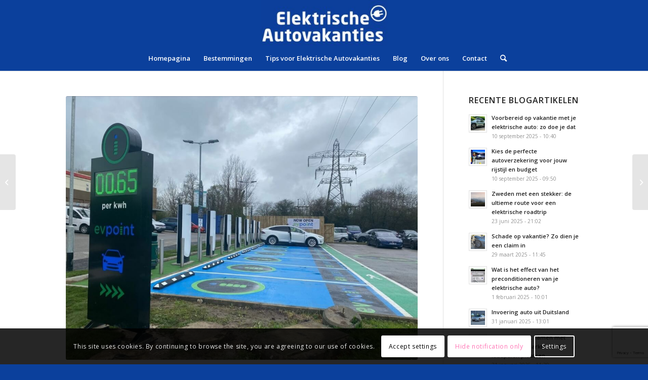

--- FILE ---
content_type: text/html; charset=UTF-8
request_url: https://elektrischeautovakanties.nl/blog-vakantie-met-elektrische-auto/eerste-v4-snelladers-zonder-tesla-logo-erop-geopend-door-eg-group/
body_size: 25474
content:
<!DOCTYPE html>
<html lang="nl-NL" prefix="og: https://ogp.me/ns#" class="html_stretched responsive av-preloader-disabled  html_header_top html_logo_center html_bottom_nav_header html_menu_right html_slim html_header_sticky html_header_shrinking_disabled html_mobile_menu_phone html_header_searchicon html_content_align_center html_header_unstick_top_disabled html_header_stretch_disabled html_minimal_header html_minimal_header_shadow html_av-submenu-hidden html_av-submenu-display-click html_av-overlay-side html_av-overlay-side-classic html_av-submenu-noclone html_entry_id_10109 av-cookies-consent-show-message-bar av-cookies-cookie-consent-enabled av-cookies-can-opt-out av-cookies-user-silent-accept avia-cookie-check-browser-settings av-no-preview av-default-lightbox html_text_menu_active av-mobile-menu-switch-default">
<head>
<meta charset="UTF-8" />
<meta name="robots" content="index, follow" />


<!-- mobile setting -->
<meta name="viewport" content="width=device-width, initial-scale=1">

<!-- Scripts/CSS and wp_head hook -->

				<script type='text/javascript'>

				function avia_cookie_check_sessionStorage()
				{
					//	FF throws error when all cookies blocked !!
					var sessionBlocked = false;
					try
					{
						var test = sessionStorage.getItem( 'aviaCookieRefused' ) != null;
					}
					catch(e)
					{
						sessionBlocked = true;
					}

					var aviaCookieRefused = ! sessionBlocked ? sessionStorage.getItem( 'aviaCookieRefused' ) : null;

					var html = document.getElementsByTagName('html')[0];

					/**
					 * Set a class to avoid calls to sessionStorage
					 */
					if( sessionBlocked || aviaCookieRefused )
					{
						if( html.className.indexOf('av-cookies-session-refused') < 0 )
						{
							html.className += ' av-cookies-session-refused';
						}
					}

					if( sessionBlocked || aviaCookieRefused || document.cookie.match(/aviaCookieConsent/) )
					{
						if( html.className.indexOf('av-cookies-user-silent-accept') >= 0 )
						{
							 html.className = html.className.replace(/\bav-cookies-user-silent-accept\b/g, '');
						}
					}
				}

				avia_cookie_check_sessionStorage();

			</script>
			
<!-- Search Engine Optimization door Rank Math - https://rankmath.com/ -->
<title>Eerste V4 snelladers zonder Tesla logo erop geopend door EG Group - Elektrischeautovakanties.nl</title>
<meta name="description" content="In Engeland bij Uttoxxeter zijn de eerste V4 snelladers zonder Tesla logo erop geopend door EG Group. Handig als je met je EV op vakantie gaat naar Engeland."/>
<meta name="robots" content="follow, index, max-snippet:-1, max-video-preview:-1, max-image-preview:large"/>
<link rel="canonical" href="https://elektrischeautovakanties.nl/blog-vakantie-met-elektrische-auto/eerste-v4-snelladers-zonder-tesla-logo-erop-geopend-door-eg-group/" />
<meta property="og:locale" content="nl_NL" />
<meta property="og:type" content="article" />
<meta property="og:title" content="Eerste V4 snelladers zonder Tesla logo erop geopend door EG Group - Elektrischeautovakanties.nl" />
<meta property="og:description" content="In Engeland bij Uttoxxeter zijn de eerste V4 snelladers zonder Tesla logo erop geopend door EG Group. Handig als je met je EV op vakantie gaat naar Engeland." />
<meta property="og:url" content="https://elektrischeautovakanties.nl/blog-vakantie-met-elektrische-auto/eerste-v4-snelladers-zonder-tesla-logo-erop-geopend-door-eg-group/" />
<meta property="og:site_name" content="Elektrischeautovakanties.nl" />
<meta property="article:tag" content="EG Group" />
<meta property="article:tag" content="EV Point" />
<meta property="article:tag" content="Tesla" />
<meta property="article:tag" content="Tesla supercharger" />
<meta property="article:tag" content="Tesla V4" />
<meta property="article:tag" content="V4 Superchargers" />
<meta property="article:tag" content="Verenigd Koninkrijk" />
<meta property="article:section" content="Blog" />
<meta property="og:updated_time" content="2024-06-22T14:25:24+01:00" />
<meta property="og:image" content="https://elektrischeautovakanties.nl/wp-content/uploads/2024/04/Eerste-V4-snelladers-zonder-Tesla-logo-erop-geopend-door-EG-Group.jpeg" />
<meta property="og:image:secure_url" content="https://elektrischeautovakanties.nl/wp-content/uploads/2024/04/Eerste-V4-snelladers-zonder-Tesla-logo-erop-geopend-door-EG-Group.jpeg" />
<meta property="og:image:width" content="1170" />
<meta property="og:image:height" content="878" />
<meta property="og:image:alt" content="Eerste V4 snelladers zonder Tesla logo erop geopend door EG Group" />
<meta property="og:image:type" content="image/jpeg" />
<meta property="article:published_time" content="2024-06-22T14:25:23+01:00" />
<meta property="article:modified_time" content="2024-06-22T14:25:24+01:00" />
<meta name="twitter:card" content="summary_large_image" />
<meta name="twitter:title" content="Eerste V4 snelladers zonder Tesla logo erop geopend door EG Group - Elektrischeautovakanties.nl" />
<meta name="twitter:description" content="In Engeland bij Uttoxxeter zijn de eerste V4 snelladers zonder Tesla logo erop geopend door EG Group. Handig als je met je EV op vakantie gaat naar Engeland." />
<meta name="twitter:image" content="https://elektrischeautovakanties.nl/wp-content/uploads/2024/04/Eerste-V4-snelladers-zonder-Tesla-logo-erop-geopend-door-EG-Group.jpeg" />
<meta name="twitter:label1" content="Geschreven door" />
<meta name="twitter:data1" content="Ben" />
<meta name="twitter:label2" content="Tijd om te lezen" />
<meta name="twitter:data2" content="10 minuten" />
<script type="application/ld+json" class="rank-math-schema">{"@context":"https://schema.org","@graph":[{"@type":["Person","Organization"],"@id":"https://elektrischeautovakanties.nl/#person","name":"Ben","logo":{"@type":"ImageObject","@id":"https://elektrischeautovakanties.nl/#logo","url":"https://elektrischeautovakanties.nl/wp-content/uploads/2020/07/ElektrischeAutovakanties.png","contentUrl":"https://elektrischeautovakanties.nl/wp-content/uploads/2020/07/ElektrischeAutovakanties.png","caption":"Elektrischeautovakanties.nl","inLanguage":"nl-NL","width":"500","height":"255"},"image":{"@type":"ImageObject","@id":"https://elektrischeautovakanties.nl/#logo","url":"https://elektrischeautovakanties.nl/wp-content/uploads/2020/07/ElektrischeAutovakanties.png","contentUrl":"https://elektrischeautovakanties.nl/wp-content/uploads/2020/07/ElektrischeAutovakanties.png","caption":"Elektrischeautovakanties.nl","inLanguage":"nl-NL","width":"500","height":"255"}},{"@type":"WebSite","@id":"https://elektrischeautovakanties.nl/#website","url":"https://elektrischeautovakanties.nl","name":"Elektrischeautovakanties.nl","publisher":{"@id":"https://elektrischeautovakanties.nl/#person"},"inLanguage":"nl-NL"},{"@type":"ImageObject","@id":"https://elektrischeautovakanties.nl/wp-content/uploads/2024/04/Eerste-V4-snelladers-zonder-Tesla-logo-erop-geopend-door-EG-Group.jpeg","url":"https://elektrischeautovakanties.nl/wp-content/uploads/2024/04/Eerste-V4-snelladers-zonder-Tesla-logo-erop-geopend-door-EG-Group.jpeg","width":"1170","height":"878","caption":"Eerste V4 snelladers zonder Tesla logo erop geopend door EG Group","inLanguage":"nl-NL"},{"@type":"WebPage","@id":"https://elektrischeautovakanties.nl/blog-vakantie-met-elektrische-auto/eerste-v4-snelladers-zonder-tesla-logo-erop-geopend-door-eg-group/#webpage","url":"https://elektrischeautovakanties.nl/blog-vakantie-met-elektrische-auto/eerste-v4-snelladers-zonder-tesla-logo-erop-geopend-door-eg-group/","name":"Eerste V4 snelladers zonder Tesla logo erop geopend door EG Group - Elektrischeautovakanties.nl","datePublished":"2024-06-22T14:25:23+01:00","dateModified":"2024-06-22T14:25:24+01:00","isPartOf":{"@id":"https://elektrischeautovakanties.nl/#website"},"primaryImageOfPage":{"@id":"https://elektrischeautovakanties.nl/wp-content/uploads/2024/04/Eerste-V4-snelladers-zonder-Tesla-logo-erop-geopend-door-EG-Group.jpeg"},"inLanguage":"nl-NL"},{"@type":"Person","@id":"https://elektrischeautovakanties.nl/blog-vakantie-met-elektrische-auto/eerste-v4-snelladers-zonder-tesla-logo-erop-geopend-door-eg-group/#author","name":"Ben","image":{"@type":"ImageObject","@id":"https://secure.gravatar.com/avatar/b62afd8b3cd9f0b852e7e0d557e0e847f4b980d8ea1242ae0382b1806a0c6896?s=96&amp;d=mm&amp;r=g","url":"https://secure.gravatar.com/avatar/b62afd8b3cd9f0b852e7e0d557e0e847f4b980d8ea1242ae0382b1806a0c6896?s=96&amp;d=mm&amp;r=g","caption":"Ben","inLanguage":"nl-NL"},"sameAs":["https://elektrischeautovakanties.nl"]},{"@type":"BlogPosting","headline":"Eerste V4 snelladers zonder Tesla logo erop geopend door EG Group - Elektrischeautovakanties.nl","keywords":"Eerste V4 snelladers zonder Tesla logo erop geopend door EG Group","datePublished":"2024-06-22T14:25:23+01:00","dateModified":"2024-06-22T14:25:24+01:00","author":{"@id":"https://elektrischeautovakanties.nl/blog-vakantie-met-elektrische-auto/eerste-v4-snelladers-zonder-tesla-logo-erop-geopend-door-eg-group/#author","name":"Ben"},"publisher":{"@id":"https://elektrischeautovakanties.nl/#person"},"description":"In Engeland bij Uttoxxeter zijn de eerste V4 snelladers zonder Tesla logo erop geopend door EG Group. Handig als je met je EV op vakantie gaat naar Engeland.","name":"Eerste V4 snelladers zonder Tesla logo erop geopend door EG Group - Elektrischeautovakanties.nl","@id":"https://elektrischeautovakanties.nl/blog-vakantie-met-elektrische-auto/eerste-v4-snelladers-zonder-tesla-logo-erop-geopend-door-eg-group/#richSnippet","isPartOf":{"@id":"https://elektrischeautovakanties.nl/blog-vakantie-met-elektrische-auto/eerste-v4-snelladers-zonder-tesla-logo-erop-geopend-door-eg-group/#webpage"},"image":{"@id":"https://elektrischeautovakanties.nl/wp-content/uploads/2024/04/Eerste-V4-snelladers-zonder-Tesla-logo-erop-geopend-door-EG-Group.jpeg"},"inLanguage":"nl-NL","mainEntityOfPage":{"@id":"https://elektrischeautovakanties.nl/blog-vakantie-met-elektrische-auto/eerste-v4-snelladers-zonder-tesla-logo-erop-geopend-door-eg-group/#webpage"}}]}</script>
<!-- /Rank Math WordPress SEO plugin -->

<link rel='dns-prefetch' href='//www.googletagmanager.com' />
<link rel='dns-prefetch' href='//pagead2.googlesyndication.com' />
<link rel="alternate" type="application/rss+xml" title="Elektrischeautovakanties.nl &raquo; feed" href="https://elektrischeautovakanties.nl/feed/" />
<link rel="alternate" type="application/rss+xml" title="Elektrischeautovakanties.nl &raquo; reacties feed" href="https://elektrischeautovakanties.nl/comments/feed/" />
<link rel="alternate" type="application/rss+xml" title="Elektrischeautovakanties.nl &raquo; Eerste V4 snelladers zonder Tesla logo erop geopend door EG Group reacties feed" href="https://elektrischeautovakanties.nl/blog-vakantie-met-elektrische-auto/eerste-v4-snelladers-zonder-tesla-logo-erop-geopend-door-eg-group/feed/" />
<link rel="alternate" title="oEmbed (JSON)" type="application/json+oembed" href="https://elektrischeautovakanties.nl/wp-json/oembed/1.0/embed?url=https%3A%2F%2Felektrischeautovakanties.nl%2Fblog-vakantie-met-elektrische-auto%2Feerste-v4-snelladers-zonder-tesla-logo-erop-geopend-door-eg-group%2F" />
<link rel="alternate" title="oEmbed (XML)" type="text/xml+oembed" href="https://elektrischeautovakanties.nl/wp-json/oembed/1.0/embed?url=https%3A%2F%2Felektrischeautovakanties.nl%2Fblog-vakantie-met-elektrische-auto%2Feerste-v4-snelladers-zonder-tesla-logo-erop-geopend-door-eg-group%2F&#038;format=xml" />

<!-- google webfont font replacement -->

			<script type='text/javascript'>

				(function() {

					/*	check if webfonts are disabled by user setting via cookie - or user must opt in.	*/
					var html = document.getElementsByTagName('html')[0];
					var cookie_check = html.className.indexOf('av-cookies-needs-opt-in') >= 0 || html.className.indexOf('av-cookies-can-opt-out') >= 0;
					var allow_continue = true;
					var silent_accept_cookie = html.className.indexOf('av-cookies-user-silent-accept') >= 0;

					if( cookie_check && ! silent_accept_cookie )
					{
						if( ! document.cookie.match(/aviaCookieConsent/) || html.className.indexOf('av-cookies-session-refused') >= 0 )
						{
							allow_continue = false;
						}
						else
						{
							if( ! document.cookie.match(/aviaPrivacyRefuseCookiesHideBar/) )
							{
								allow_continue = false;
							}
							else if( ! document.cookie.match(/aviaPrivacyEssentialCookiesEnabled/) )
							{
								allow_continue = false;
							}
							else if( document.cookie.match(/aviaPrivacyGoogleWebfontsDisabled/) )
							{
								allow_continue = false;
							}
						}
					}

					if( allow_continue )
					{
						var f = document.createElement('link');

						f.type 	= 'text/css';
						f.rel 	= 'stylesheet';
						f.href 	= 'https://fonts.googleapis.com/css?family=Open+Sans:400,600&display=auto';
						f.id 	= 'avia-google-webfont';

						document.getElementsByTagName('head')[0].appendChild(f);
					}
				})();

			</script>
			<!-- elektrischeautovakanties.nl is managing ads with Advanced Ads 2.0.17 – https://wpadvancedads.com/ --><script id="elekt-ready">
			window.advanced_ads_ready=function(e,a){a=a||"complete";var d=function(e){return"interactive"===a?"loading"!==e:"complete"===e};d(document.readyState)?e():document.addEventListener("readystatechange",(function(a){d(a.target.readyState)&&e()}),{once:"interactive"===a})},window.advanced_ads_ready_queue=window.advanced_ads_ready_queue||[];		</script>
		<style id='wp-img-auto-sizes-contain-inline-css' type='text/css'>
img:is([sizes=auto i],[sizes^="auto," i]){contain-intrinsic-size:3000px 1500px}
/*# sourceURL=wp-img-auto-sizes-contain-inline-css */
</style>
<style id='wp-emoji-styles-inline-css' type='text/css'>

	img.wp-smiley, img.emoji {
		display: inline !important;
		border: none !important;
		box-shadow: none !important;
		height: 1em !important;
		width: 1em !important;
		margin: 0 0.07em !important;
		vertical-align: -0.1em !important;
		background: none !important;
		padding: 0 !important;
	}
/*# sourceURL=wp-emoji-styles-inline-css */
</style>
<style id='wp-block-library-inline-css' type='text/css'>
:root{--wp-block-synced-color:#7a00df;--wp-block-synced-color--rgb:122,0,223;--wp-bound-block-color:var(--wp-block-synced-color);--wp-editor-canvas-background:#ddd;--wp-admin-theme-color:#007cba;--wp-admin-theme-color--rgb:0,124,186;--wp-admin-theme-color-darker-10:#006ba1;--wp-admin-theme-color-darker-10--rgb:0,107,160.5;--wp-admin-theme-color-darker-20:#005a87;--wp-admin-theme-color-darker-20--rgb:0,90,135;--wp-admin-border-width-focus:2px}@media (min-resolution:192dpi){:root{--wp-admin-border-width-focus:1.5px}}.wp-element-button{cursor:pointer}:root .has-very-light-gray-background-color{background-color:#eee}:root .has-very-dark-gray-background-color{background-color:#313131}:root .has-very-light-gray-color{color:#eee}:root .has-very-dark-gray-color{color:#313131}:root .has-vivid-green-cyan-to-vivid-cyan-blue-gradient-background{background:linear-gradient(135deg,#00d084,#0693e3)}:root .has-purple-crush-gradient-background{background:linear-gradient(135deg,#34e2e4,#4721fb 50%,#ab1dfe)}:root .has-hazy-dawn-gradient-background{background:linear-gradient(135deg,#faaca8,#dad0ec)}:root .has-subdued-olive-gradient-background{background:linear-gradient(135deg,#fafae1,#67a671)}:root .has-atomic-cream-gradient-background{background:linear-gradient(135deg,#fdd79a,#004a59)}:root .has-nightshade-gradient-background{background:linear-gradient(135deg,#330968,#31cdcf)}:root .has-midnight-gradient-background{background:linear-gradient(135deg,#020381,#2874fc)}:root{--wp--preset--font-size--normal:16px;--wp--preset--font-size--huge:42px}.has-regular-font-size{font-size:1em}.has-larger-font-size{font-size:2.625em}.has-normal-font-size{font-size:var(--wp--preset--font-size--normal)}.has-huge-font-size{font-size:var(--wp--preset--font-size--huge)}.has-text-align-center{text-align:center}.has-text-align-left{text-align:left}.has-text-align-right{text-align:right}.has-fit-text{white-space:nowrap!important}#end-resizable-editor-section{display:none}.aligncenter{clear:both}.items-justified-left{justify-content:flex-start}.items-justified-center{justify-content:center}.items-justified-right{justify-content:flex-end}.items-justified-space-between{justify-content:space-between}.screen-reader-text{border:0;clip-path:inset(50%);height:1px;margin:-1px;overflow:hidden;padding:0;position:absolute;width:1px;word-wrap:normal!important}.screen-reader-text:focus{background-color:#ddd;clip-path:none;color:#444;display:block;font-size:1em;height:auto;left:5px;line-height:normal;padding:15px 23px 14px;text-decoration:none;top:5px;width:auto;z-index:100000}html :where(.has-border-color){border-style:solid}html :where([style*=border-top-color]){border-top-style:solid}html :where([style*=border-right-color]){border-right-style:solid}html :where([style*=border-bottom-color]){border-bottom-style:solid}html :where([style*=border-left-color]){border-left-style:solid}html :where([style*=border-width]){border-style:solid}html :where([style*=border-top-width]){border-top-style:solid}html :where([style*=border-right-width]){border-right-style:solid}html :where([style*=border-bottom-width]){border-bottom-style:solid}html :where([style*=border-left-width]){border-left-style:solid}html :where(img[class*=wp-image-]){height:auto;max-width:100%}:where(figure){margin:0 0 1em}html :where(.is-position-sticky){--wp-admin--admin-bar--position-offset:var(--wp-admin--admin-bar--height,0px)}@media screen and (max-width:600px){html :where(.is-position-sticky){--wp-admin--admin-bar--position-offset:0px}}

/*# sourceURL=wp-block-library-inline-css */
</style>
<style id='global-styles-inline-css' type='text/css'>
:root{--wp--preset--aspect-ratio--square: 1;--wp--preset--aspect-ratio--4-3: 4/3;--wp--preset--aspect-ratio--3-4: 3/4;--wp--preset--aspect-ratio--3-2: 3/2;--wp--preset--aspect-ratio--2-3: 2/3;--wp--preset--aspect-ratio--16-9: 16/9;--wp--preset--aspect-ratio--9-16: 9/16;--wp--preset--color--black: #000000;--wp--preset--color--cyan-bluish-gray: #abb8c3;--wp--preset--color--white: #ffffff;--wp--preset--color--pale-pink: #f78da7;--wp--preset--color--vivid-red: #cf2e2e;--wp--preset--color--luminous-vivid-orange: #ff6900;--wp--preset--color--luminous-vivid-amber: #fcb900;--wp--preset--color--light-green-cyan: #7bdcb5;--wp--preset--color--vivid-green-cyan: #00d084;--wp--preset--color--pale-cyan-blue: #8ed1fc;--wp--preset--color--vivid-cyan-blue: #0693e3;--wp--preset--color--vivid-purple: #9b51e0;--wp--preset--color--metallic-red: #b02b2c;--wp--preset--color--maximum-yellow-red: #edae44;--wp--preset--color--yellow-sun: #eeee22;--wp--preset--color--palm-leaf: #83a846;--wp--preset--color--aero: #7bb0e7;--wp--preset--color--old-lavender: #745f7e;--wp--preset--color--steel-teal: #5f8789;--wp--preset--color--raspberry-pink: #d65799;--wp--preset--color--medium-turquoise: #4ecac2;--wp--preset--gradient--vivid-cyan-blue-to-vivid-purple: linear-gradient(135deg,rgb(6,147,227) 0%,rgb(155,81,224) 100%);--wp--preset--gradient--light-green-cyan-to-vivid-green-cyan: linear-gradient(135deg,rgb(122,220,180) 0%,rgb(0,208,130) 100%);--wp--preset--gradient--luminous-vivid-amber-to-luminous-vivid-orange: linear-gradient(135deg,rgb(252,185,0) 0%,rgb(255,105,0) 100%);--wp--preset--gradient--luminous-vivid-orange-to-vivid-red: linear-gradient(135deg,rgb(255,105,0) 0%,rgb(207,46,46) 100%);--wp--preset--gradient--very-light-gray-to-cyan-bluish-gray: linear-gradient(135deg,rgb(238,238,238) 0%,rgb(169,184,195) 100%);--wp--preset--gradient--cool-to-warm-spectrum: linear-gradient(135deg,rgb(74,234,220) 0%,rgb(151,120,209) 20%,rgb(207,42,186) 40%,rgb(238,44,130) 60%,rgb(251,105,98) 80%,rgb(254,248,76) 100%);--wp--preset--gradient--blush-light-purple: linear-gradient(135deg,rgb(255,206,236) 0%,rgb(152,150,240) 100%);--wp--preset--gradient--blush-bordeaux: linear-gradient(135deg,rgb(254,205,165) 0%,rgb(254,45,45) 50%,rgb(107,0,62) 100%);--wp--preset--gradient--luminous-dusk: linear-gradient(135deg,rgb(255,203,112) 0%,rgb(199,81,192) 50%,rgb(65,88,208) 100%);--wp--preset--gradient--pale-ocean: linear-gradient(135deg,rgb(255,245,203) 0%,rgb(182,227,212) 50%,rgb(51,167,181) 100%);--wp--preset--gradient--electric-grass: linear-gradient(135deg,rgb(202,248,128) 0%,rgb(113,206,126) 100%);--wp--preset--gradient--midnight: linear-gradient(135deg,rgb(2,3,129) 0%,rgb(40,116,252) 100%);--wp--preset--font-size--small: 1rem;--wp--preset--font-size--medium: 1.125rem;--wp--preset--font-size--large: 1.75rem;--wp--preset--font-size--x-large: clamp(1.75rem, 3vw, 2.25rem);--wp--preset--spacing--20: 0.44rem;--wp--preset--spacing--30: 0.67rem;--wp--preset--spacing--40: 1rem;--wp--preset--spacing--50: 1.5rem;--wp--preset--spacing--60: 2.25rem;--wp--preset--spacing--70: 3.38rem;--wp--preset--spacing--80: 5.06rem;--wp--preset--shadow--natural: 6px 6px 9px rgba(0, 0, 0, 0.2);--wp--preset--shadow--deep: 12px 12px 50px rgba(0, 0, 0, 0.4);--wp--preset--shadow--sharp: 6px 6px 0px rgba(0, 0, 0, 0.2);--wp--preset--shadow--outlined: 6px 6px 0px -3px rgb(255, 255, 255), 6px 6px rgb(0, 0, 0);--wp--preset--shadow--crisp: 6px 6px 0px rgb(0, 0, 0);}:root { --wp--style--global--content-size: 800px;--wp--style--global--wide-size: 1130px; }:where(body) { margin: 0; }.wp-site-blocks > .alignleft { float: left; margin-right: 2em; }.wp-site-blocks > .alignright { float: right; margin-left: 2em; }.wp-site-blocks > .aligncenter { justify-content: center; margin-left: auto; margin-right: auto; }:where(.is-layout-flex){gap: 0.5em;}:where(.is-layout-grid){gap: 0.5em;}.is-layout-flow > .alignleft{float: left;margin-inline-start: 0;margin-inline-end: 2em;}.is-layout-flow > .alignright{float: right;margin-inline-start: 2em;margin-inline-end: 0;}.is-layout-flow > .aligncenter{margin-left: auto !important;margin-right: auto !important;}.is-layout-constrained > .alignleft{float: left;margin-inline-start: 0;margin-inline-end: 2em;}.is-layout-constrained > .alignright{float: right;margin-inline-start: 2em;margin-inline-end: 0;}.is-layout-constrained > .aligncenter{margin-left: auto !important;margin-right: auto !important;}.is-layout-constrained > :where(:not(.alignleft):not(.alignright):not(.alignfull)){max-width: var(--wp--style--global--content-size);margin-left: auto !important;margin-right: auto !important;}.is-layout-constrained > .alignwide{max-width: var(--wp--style--global--wide-size);}body .is-layout-flex{display: flex;}.is-layout-flex{flex-wrap: wrap;align-items: center;}.is-layout-flex > :is(*, div){margin: 0;}body .is-layout-grid{display: grid;}.is-layout-grid > :is(*, div){margin: 0;}body{padding-top: 0px;padding-right: 0px;padding-bottom: 0px;padding-left: 0px;}a:where(:not(.wp-element-button)){text-decoration: underline;}:root :where(.wp-element-button, .wp-block-button__link){background-color: #32373c;border-width: 0;color: #fff;font-family: inherit;font-size: inherit;font-style: inherit;font-weight: inherit;letter-spacing: inherit;line-height: inherit;padding-top: calc(0.667em + 2px);padding-right: calc(1.333em + 2px);padding-bottom: calc(0.667em + 2px);padding-left: calc(1.333em + 2px);text-decoration: none;text-transform: inherit;}.has-black-color{color: var(--wp--preset--color--black) !important;}.has-cyan-bluish-gray-color{color: var(--wp--preset--color--cyan-bluish-gray) !important;}.has-white-color{color: var(--wp--preset--color--white) !important;}.has-pale-pink-color{color: var(--wp--preset--color--pale-pink) !important;}.has-vivid-red-color{color: var(--wp--preset--color--vivid-red) !important;}.has-luminous-vivid-orange-color{color: var(--wp--preset--color--luminous-vivid-orange) !important;}.has-luminous-vivid-amber-color{color: var(--wp--preset--color--luminous-vivid-amber) !important;}.has-light-green-cyan-color{color: var(--wp--preset--color--light-green-cyan) !important;}.has-vivid-green-cyan-color{color: var(--wp--preset--color--vivid-green-cyan) !important;}.has-pale-cyan-blue-color{color: var(--wp--preset--color--pale-cyan-blue) !important;}.has-vivid-cyan-blue-color{color: var(--wp--preset--color--vivid-cyan-blue) !important;}.has-vivid-purple-color{color: var(--wp--preset--color--vivid-purple) !important;}.has-metallic-red-color{color: var(--wp--preset--color--metallic-red) !important;}.has-maximum-yellow-red-color{color: var(--wp--preset--color--maximum-yellow-red) !important;}.has-yellow-sun-color{color: var(--wp--preset--color--yellow-sun) !important;}.has-palm-leaf-color{color: var(--wp--preset--color--palm-leaf) !important;}.has-aero-color{color: var(--wp--preset--color--aero) !important;}.has-old-lavender-color{color: var(--wp--preset--color--old-lavender) !important;}.has-steel-teal-color{color: var(--wp--preset--color--steel-teal) !important;}.has-raspberry-pink-color{color: var(--wp--preset--color--raspberry-pink) !important;}.has-medium-turquoise-color{color: var(--wp--preset--color--medium-turquoise) !important;}.has-black-background-color{background-color: var(--wp--preset--color--black) !important;}.has-cyan-bluish-gray-background-color{background-color: var(--wp--preset--color--cyan-bluish-gray) !important;}.has-white-background-color{background-color: var(--wp--preset--color--white) !important;}.has-pale-pink-background-color{background-color: var(--wp--preset--color--pale-pink) !important;}.has-vivid-red-background-color{background-color: var(--wp--preset--color--vivid-red) !important;}.has-luminous-vivid-orange-background-color{background-color: var(--wp--preset--color--luminous-vivid-orange) !important;}.has-luminous-vivid-amber-background-color{background-color: var(--wp--preset--color--luminous-vivid-amber) !important;}.has-light-green-cyan-background-color{background-color: var(--wp--preset--color--light-green-cyan) !important;}.has-vivid-green-cyan-background-color{background-color: var(--wp--preset--color--vivid-green-cyan) !important;}.has-pale-cyan-blue-background-color{background-color: var(--wp--preset--color--pale-cyan-blue) !important;}.has-vivid-cyan-blue-background-color{background-color: var(--wp--preset--color--vivid-cyan-blue) !important;}.has-vivid-purple-background-color{background-color: var(--wp--preset--color--vivid-purple) !important;}.has-metallic-red-background-color{background-color: var(--wp--preset--color--metallic-red) !important;}.has-maximum-yellow-red-background-color{background-color: var(--wp--preset--color--maximum-yellow-red) !important;}.has-yellow-sun-background-color{background-color: var(--wp--preset--color--yellow-sun) !important;}.has-palm-leaf-background-color{background-color: var(--wp--preset--color--palm-leaf) !important;}.has-aero-background-color{background-color: var(--wp--preset--color--aero) !important;}.has-old-lavender-background-color{background-color: var(--wp--preset--color--old-lavender) !important;}.has-steel-teal-background-color{background-color: var(--wp--preset--color--steel-teal) !important;}.has-raspberry-pink-background-color{background-color: var(--wp--preset--color--raspberry-pink) !important;}.has-medium-turquoise-background-color{background-color: var(--wp--preset--color--medium-turquoise) !important;}.has-black-border-color{border-color: var(--wp--preset--color--black) !important;}.has-cyan-bluish-gray-border-color{border-color: var(--wp--preset--color--cyan-bluish-gray) !important;}.has-white-border-color{border-color: var(--wp--preset--color--white) !important;}.has-pale-pink-border-color{border-color: var(--wp--preset--color--pale-pink) !important;}.has-vivid-red-border-color{border-color: var(--wp--preset--color--vivid-red) !important;}.has-luminous-vivid-orange-border-color{border-color: var(--wp--preset--color--luminous-vivid-orange) !important;}.has-luminous-vivid-amber-border-color{border-color: var(--wp--preset--color--luminous-vivid-amber) !important;}.has-light-green-cyan-border-color{border-color: var(--wp--preset--color--light-green-cyan) !important;}.has-vivid-green-cyan-border-color{border-color: var(--wp--preset--color--vivid-green-cyan) !important;}.has-pale-cyan-blue-border-color{border-color: var(--wp--preset--color--pale-cyan-blue) !important;}.has-vivid-cyan-blue-border-color{border-color: var(--wp--preset--color--vivid-cyan-blue) !important;}.has-vivid-purple-border-color{border-color: var(--wp--preset--color--vivid-purple) !important;}.has-metallic-red-border-color{border-color: var(--wp--preset--color--metallic-red) !important;}.has-maximum-yellow-red-border-color{border-color: var(--wp--preset--color--maximum-yellow-red) !important;}.has-yellow-sun-border-color{border-color: var(--wp--preset--color--yellow-sun) !important;}.has-palm-leaf-border-color{border-color: var(--wp--preset--color--palm-leaf) !important;}.has-aero-border-color{border-color: var(--wp--preset--color--aero) !important;}.has-old-lavender-border-color{border-color: var(--wp--preset--color--old-lavender) !important;}.has-steel-teal-border-color{border-color: var(--wp--preset--color--steel-teal) !important;}.has-raspberry-pink-border-color{border-color: var(--wp--preset--color--raspberry-pink) !important;}.has-medium-turquoise-border-color{border-color: var(--wp--preset--color--medium-turquoise) !important;}.has-vivid-cyan-blue-to-vivid-purple-gradient-background{background: var(--wp--preset--gradient--vivid-cyan-blue-to-vivid-purple) !important;}.has-light-green-cyan-to-vivid-green-cyan-gradient-background{background: var(--wp--preset--gradient--light-green-cyan-to-vivid-green-cyan) !important;}.has-luminous-vivid-amber-to-luminous-vivid-orange-gradient-background{background: var(--wp--preset--gradient--luminous-vivid-amber-to-luminous-vivid-orange) !important;}.has-luminous-vivid-orange-to-vivid-red-gradient-background{background: var(--wp--preset--gradient--luminous-vivid-orange-to-vivid-red) !important;}.has-very-light-gray-to-cyan-bluish-gray-gradient-background{background: var(--wp--preset--gradient--very-light-gray-to-cyan-bluish-gray) !important;}.has-cool-to-warm-spectrum-gradient-background{background: var(--wp--preset--gradient--cool-to-warm-spectrum) !important;}.has-blush-light-purple-gradient-background{background: var(--wp--preset--gradient--blush-light-purple) !important;}.has-blush-bordeaux-gradient-background{background: var(--wp--preset--gradient--blush-bordeaux) !important;}.has-luminous-dusk-gradient-background{background: var(--wp--preset--gradient--luminous-dusk) !important;}.has-pale-ocean-gradient-background{background: var(--wp--preset--gradient--pale-ocean) !important;}.has-electric-grass-gradient-background{background: var(--wp--preset--gradient--electric-grass) !important;}.has-midnight-gradient-background{background: var(--wp--preset--gradient--midnight) !important;}.has-small-font-size{font-size: var(--wp--preset--font-size--small) !important;}.has-medium-font-size{font-size: var(--wp--preset--font-size--medium) !important;}.has-large-font-size{font-size: var(--wp--preset--font-size--large) !important;}.has-x-large-font-size{font-size: var(--wp--preset--font-size--x-large) !important;}
/*# sourceURL=global-styles-inline-css */
</style>

<link rel='stylesheet' id='contact-form-7-css' href='https://elektrischeautovakanties.nl/wp-content/plugins/contact-form-7/includes/css/styles.css?ver=6.1.5' type='text/css' media='all' />
<link rel='stylesheet' id='avia-merged-styles-css' href='https://elektrischeautovakanties.nl/wp-content/uploads/dynamic_avia/avia-merged-styles-90a42bae54c818782cc9f0dd8e0dd34b---69932b5f1202d.css' type='text/css' media='all' />
<link rel='stylesheet' id='avia-single-post-10109-css' href='https://elektrischeautovakanties.nl/wp-content/uploads/dynamic_avia/avia_posts_css/post-10109.css?ver=ver-1771485690' type='text/css' media='all' />
<script type="text/javascript" src="https://elektrischeautovakanties.nl/wp-includes/js/jquery/jquery.min.js?ver=3.7.1" id="jquery-core-js"></script>
<script type="text/javascript" src="https://elektrischeautovakanties.nl/wp-includes/js/jquery/jquery-migrate.min.js?ver=3.4.1" id="jquery-migrate-js"></script>
<script type="text/javascript" id="wpgmza_data-js-extra">
/* <![CDATA[ */
var wpgmza_google_api_status = {"message":"Enqueued","code":"ENQUEUED"};
//# sourceURL=wpgmza_data-js-extra
/* ]]> */
</script>
<script type="text/javascript" src="https://elektrischeautovakanties.nl/wp-content/plugins/wp-google-maps/wpgmza_data.js?ver=4b1d78488774a23d9237285d6a1a6680" id="wpgmza_data-js"></script>

<!-- Google tag (gtag.js) snippet toegevoegd door Site Kit -->
<!-- Google Analytics snippet toegevoegd door Site Kit -->
<script type="text/javascript" src="https://www.googletagmanager.com/gtag/js?id=G-SD6WK2S8RB" id="google_gtagjs-js" async></script>
<script type="text/javascript" id="google_gtagjs-js-after">
/* <![CDATA[ */
window.dataLayer = window.dataLayer || [];function gtag(){dataLayer.push(arguments);}
gtag("set","linker",{"domains":["elektrischeautovakanties.nl"]});
gtag("js", new Date());
gtag("set", "developer_id.dZTNiMT", true);
gtag("config", "G-SD6WK2S8RB");
//# sourceURL=google_gtagjs-js-after
/* ]]> */
</script>
<script type="text/javascript" src="https://elektrischeautovakanties.nl/wp-content/uploads/dynamic_avia/avia-head-scripts-ab25744236e25e7d6220260d31f7a9f1---69932b5fcbb8e.js" id="avia-head-scripts-js"></script>
<link rel="https://api.w.org/" href="https://elektrischeautovakanties.nl/wp-json/" /><link rel="alternate" title="JSON" type="application/json" href="https://elektrischeautovakanties.nl/wp-json/wp/v2/posts/10109" /><link rel="EditURI" type="application/rsd+xml" title="RSD" href="https://elektrischeautovakanties.nl/xmlrpc.php?rsd" />
<!-- start Simple Custom CSS and JS -->
<script async src="https://t.seedtag.com/t/3805-8414-01.js"></script>


<!-- end Simple Custom CSS and JS -->
<meta name="generator" content="Site Kit by Google 1.172.0" /><link rel="profile" href="https://gmpg.org/xfn/11" />
<link rel="alternate" type="application/rss+xml" title="Elektrischeautovakanties.nl RSS2 Feed" href="https://elektrischeautovakanties.nl/feed/" />
<link rel="pingback" href="https://elektrischeautovakanties.nl/xmlrpc.php" />
<!--[if lt IE 9]><script src="https://elektrischeautovakanties.nl/wp-content/themes/enfold/js/html5shiv.js"></script><![endif]-->
<link rel="icon" href="https://elektrischeautovakanties.nl/wp-content/uploads/2020/07/Favicon-Elektrische-Autovakanties.jpeg" type="image/x-icon">

<!-- Google AdSense meta tags toegevoegd door Site Kit -->
<meta name="google-adsense-platform-account" content="ca-host-pub-2644536267352236">
<meta name="google-adsense-platform-domain" content="sitekit.withgoogle.com">
<!-- Einde Google AdSense meta tags toegevoegd door Site Kit -->

<!-- Google AdSense snippet toegevoegd door Site Kit -->
<script type="text/javascript" async="async" src="https://pagead2.googlesyndication.com/pagead/js/adsbygoogle.js?client=ca-pub-1642998993390459&amp;host=ca-host-pub-2644536267352236" crossorigin="anonymous"></script>

<!-- Einde Google AdSense snippet toegevoegd door Site Kit -->

<!-- To speed up the rendering and to display the site as fast as possible to the user we include some styles and scripts for above the fold content inline -->
<script type="text/javascript">'use strict';var avia_is_mobile=!1;if(/Android|webOS|iPhone|iPad|iPod|BlackBerry|IEMobile|Opera Mini/i.test(navigator.userAgent)&&'ontouchstart' in document.documentElement){avia_is_mobile=!0;document.documentElement.className+=' avia_mobile '}
else{document.documentElement.className+=' avia_desktop '};document.documentElement.className+=' js_active ';(function(){var e=['-webkit-','-moz-','-ms-',''],n='',o=!1,a=!1;for(var t in e){if(e[t]+'transform' in document.documentElement.style){o=!0;n=e[t]+'transform'};if(e[t]+'perspective' in document.documentElement.style){a=!0}};if(o){document.documentElement.className+=' avia_transform '};if(a){document.documentElement.className+=' avia_transform3d '};if(typeof document.getElementsByClassName=='function'&&typeof document.documentElement.getBoundingClientRect=='function'&&avia_is_mobile==!1){if(n&&window.innerHeight>0){setTimeout(function(){var e=0,o={},a=0,t=document.getElementsByClassName('av-parallax'),i=window.pageYOffset||document.documentElement.scrollTop;for(e=0;e<t.length;e++){t[e].style.top='0px';o=t[e].getBoundingClientRect();a=Math.ceil((window.innerHeight+i-o.top)*0.3);t[e].style[n]='translate(0px, '+a+'px)';t[e].style.top='auto';t[e].className+=' enabled-parallax '}},50)}}})();</script><style type="text/css">
		@font-face {font-family: 'entypo-fontello'; font-weight: normal; font-style: normal; font-display: auto;
		src: url('https://elektrischeautovakanties.nl/wp-content/themes/enfold/config-templatebuilder/avia-template-builder/assets/fonts/entypo-fontello.woff2') format('woff2'),
		url('https://elektrischeautovakanties.nl/wp-content/themes/enfold/config-templatebuilder/avia-template-builder/assets/fonts/entypo-fontello.woff') format('woff'),
		url('https://elektrischeautovakanties.nl/wp-content/themes/enfold/config-templatebuilder/avia-template-builder/assets/fonts/entypo-fontello.ttf') format('truetype'),
		url('https://elektrischeautovakanties.nl/wp-content/themes/enfold/config-templatebuilder/avia-template-builder/assets/fonts/entypo-fontello.svg#entypo-fontello') format('svg'),
		url('https://elektrischeautovakanties.nl/wp-content/themes/enfold/config-templatebuilder/avia-template-builder/assets/fonts/entypo-fontello.eot'),
		url('https://elektrischeautovakanties.nl/wp-content/themes/enfold/config-templatebuilder/avia-template-builder/assets/fonts/entypo-fontello.eot?#iefix') format('embedded-opentype');
		} #top .avia-font-entypo-fontello, body .avia-font-entypo-fontello, html body [data-av_iconfont='entypo-fontello']:before{ font-family: 'entypo-fontello'; }
		</style>

<!--
Debugging Info for Theme support: 

Theme: Enfold
Version: 6.0.9
Installed: enfold
AviaFramework Version: 5.6
AviaBuilder Version: 5.3
aviaElementManager Version: 1.0.1
ML:1024-PU:56-PLA:14
WP:6.9.1
Compress: CSS:all theme files - JS:all theme files
Updates: enabled - token has changed and not verified
PLAu:11
-->
</head>

<body data-rsssl=1 id="top" class="wp-singular post-template-default single single-post postid-10109 single-format-standard wp-theme-enfold stretched rtl_columns av-curtain-numeric open_sans  post-type-post category-blog-vakantie-met-elektrische-auto post_tag-eg-group post_tag-ev-point post_tag-tesla post_tag-tesla-supercharger post_tag-tesla-v4 post_tag-v4-superchargers post_tag-verenigd-koninkrijk avia-responsive-images-support aa-prefix-elekt-" itemscope="itemscope" itemtype="https://schema.org/WebPage" >

	
	<div id='wrap_all'>

	
<header id='header' class='all_colors header_color dark_bg_color  av_header_top av_logo_center av_bottom_nav_header av_menu_right av_slim av_header_sticky av_header_shrinking_disabled av_header_stretch_disabled av_mobile_menu_phone av_header_searchicon av_header_unstick_top_disabled av_minimal_header av_minimal_header_shadow av_header_border_disabled'  data-av_shrink_factor='50' role="banner" itemscope="itemscope" itemtype="https://schema.org/WPHeader" >

		<div  id='header_main' class='container_wrap container_wrap_logo'>

        <div class='container av-logo-container'><div class='inner-container'><span class='logo avia-standard-logo'><a href='https://elektrischeautovakanties.nl/' class='' aria-label='Elektrischeautovakanties.nl' ><img src="https://elektrischeautovakanties.nl/wp-content/uploads/2020/07/Elektrische-Autovakanties-logo-300x108.jpeg" height="100" width="300" alt='Elektrischeautovakanties.nl' title='' /></a></span></div></div><div id='header_main_alternate' class='container_wrap'><div class='container'><nav class='main_menu' data-selectname='Selecteer een pagina'  role="navigation" itemscope="itemscope" itemtype="https://schema.org/SiteNavigationElement" ><div class="avia-menu av-main-nav-wrap"><ul role="menu" class="menu av-main-nav" id="avia-menu"><li role="menuitem" id="menu-item-50" class="menu-item menu-item-type-post_type menu-item-object-page menu-item-home menu-item-top-level menu-item-top-level-1"><a href="https://elektrischeautovakanties.nl/" itemprop="url" tabindex="0"><span class="avia-bullet"></span><span class="avia-menu-text">Homepagina</span><span class="avia-menu-fx"><span class="avia-arrow-wrap"><span class="avia-arrow"></span></span></span></a></li>
<li role="menuitem" id="menu-item-146" class="menu-item menu-item-type-post_type menu-item-object-page menu-item-has-children menu-item-top-level menu-item-top-level-2"><a href="https://elektrischeautovakanties.nl/vakantieroutes-naar-het-buitenland/" itemprop="url" tabindex="0"><span class="avia-bullet"></span><span class="avia-menu-text">Bestemmingen</span><span class="avia-menu-fx"><span class="avia-arrow-wrap"><span class="avia-arrow"></span></span></span></a>


<ul class="sub-menu">
	<li role="menuitem" id="menu-item-7992" class="menu-item menu-item-type-post_type menu-item-object-page"><a href="https://elektrischeautovakanties.nl/met-de-elektrische-auto-naar-belgie/" itemprop="url" tabindex="0"><span class="avia-bullet"></span><span class="avia-menu-text">België</span></a></li>
	<li role="menuitem" id="menu-item-8247" class="menu-item menu-item-type-post_type menu-item-object-page"><a href="https://elektrischeautovakanties.nl/met-de-elektrische-auto-naar-denemarken/" itemprop="url" tabindex="0"><span class="avia-bullet"></span><span class="avia-menu-text">Denemarken</span></a></li>
	<li role="menuitem" id="menu-item-158" class="menu-item menu-item-type-post_type menu-item-object-page"><a href="https://elektrischeautovakanties.nl/duitsland/" itemprop="url" tabindex="0"><span class="avia-bullet"></span><span class="avia-menu-text">Duitsland</span></a></li>
	<li role="menuitem" id="menu-item-155" class="menu-item menu-item-type-post_type menu-item-object-page"><a href="https://elektrischeautovakanties.nl/met-je-elektrische-auto-naar-frankrijk/" itemprop="url" tabindex="0"><span class="avia-bullet"></span><span class="avia-menu-text">Frankrijk</span></a></li>
	<li role="menuitem" id="menu-item-410" class="menu-item menu-item-type-post_type menu-item-object-page"><a href="https://elektrischeautovakanties.nl/italie/" itemprop="url" tabindex="0"><span class="avia-bullet"></span><span class="avia-menu-text">Italië</span></a></li>
	<li role="menuitem" id="menu-item-8198" class="menu-item menu-item-type-post_type menu-item-object-page"><a href="https://elektrischeautovakanties.nl/met-de-elektrische-auto-naar-kroatie/" itemprop="url" tabindex="0"><span class="avia-bullet"></span><span class="avia-menu-text">Kroatië</span></a></li>
	<li role="menuitem" id="menu-item-8179" class="menu-item menu-item-type-post_type menu-item-object-page"><a href="https://elektrischeautovakanties.nl/met-de-elektrische-auto-naar-luxemburg/" itemprop="url" tabindex="0"><span class="avia-bullet"></span><span class="avia-menu-text">Luxemburg</span></a></li>
	<li role="menuitem" id="menu-item-170" class="menu-item menu-item-type-post_type menu-item-object-page"><a href="https://elektrischeautovakanties.nl/autoroute-naar-oostenrijk/" itemprop="url" tabindex="0"><span class="avia-bullet"></span><span class="avia-menu-text">Oostenrijk</span></a></li>
	<li role="menuitem" id="menu-item-197" class="menu-item menu-item-type-post_type menu-item-object-page"><a href="https://elektrischeautovakanties.nl/spanje/" itemprop="url" tabindex="0"><span class="avia-bullet"></span><span class="avia-menu-text">Spanje</span></a></li>
	<li role="menuitem" id="menu-item-8304" class="menu-item menu-item-type-post_type menu-item-object-page"><a href="https://elektrischeautovakanties.nl/met-de-elektrische-auto-naar-het-verenigd-koninkrijk/" itemprop="url" tabindex="0"><span class="avia-bullet"></span><span class="avia-menu-text">Verenigd Koninkrijk</span></a></li>
	<li role="menuitem" id="menu-item-8282" class="menu-item menu-item-type-post_type menu-item-object-page"><a href="https://elektrischeautovakanties.nl/met-de-elektrische-auto-naar-zweden/" itemprop="url" tabindex="0"><span class="avia-bullet"></span><span class="avia-menu-text">Zweden</span></a></li>
	<li role="menuitem" id="menu-item-162" class="menu-item menu-item-type-post_type menu-item-object-page"><a href="https://elektrischeautovakanties.nl/autoroute-naar-zwitserland/" itemprop="url" tabindex="0"><span class="avia-bullet"></span><span class="avia-menu-text">Zwitserland</span></a></li>
</ul>
</li>
<li role="menuitem" id="menu-item-44" class="menu-item menu-item-type-post_type menu-item-object-page menu-item-has-children menu-item-mega-parent  menu-item-top-level menu-item-top-level-3"><a href="https://elektrischeautovakanties.nl/tips-voor-elektrische-autovakanties/" itemprop="url" tabindex="0"><span class="avia-bullet"></span><span class="avia-menu-text">Tips voor Elektrische Autovakanties</span><span class="avia-menu-fx"><span class="avia-arrow-wrap"><span class="avia-arrow"></span></span></span></a>
<div class='avia_mega_div avia_mega3 nine units'>

<ul class="sub-menu">
	<li role="menuitem" id="menu-item-51" class="menu-item menu-item-type-post_type menu-item-object-page menu-item-has-children avia_mega_menu_columns_3 three units  avia_mega_menu_columns_first"><span class='mega_menu_title heading-color av-special-font'><a href='https://elektrischeautovakanties.nl/reis-tips-elektrische-autovakantie/'>Reis Tips</a></span>
	<ul class="sub-menu">
		<li role="menuitem" id="menu-item-53" class="menu-item menu-item-type-post_type menu-item-object-page"><a href="https://elektrischeautovakanties.nl/plan-de-route-met-een-elektrische-auto/" itemprop="url" tabindex="0"><span class="avia-bullet"></span><span class="avia-menu-text">Plan je Route</span></a></li>
		<li role="menuitem" id="menu-item-513" class="menu-item menu-item-type-post_type menu-item-object-page"><a href="https://elektrischeautovakanties.nl/hotels-met-laadpaal/" itemprop="url" tabindex="0"><span class="avia-bullet"></span><span class="avia-menu-text">Hotels met laadpaal</span></a></li>
		<li role="menuitem" id="menu-item-3632" class="menu-item menu-item-type-post_type menu-item-object-page"><a href="https://elektrischeautovakanties.nl/vakantiehuis-met-laadpaal/" itemprop="url" tabindex="0"><span class="avia-bullet"></span><span class="avia-menu-text">Vakantiehuis met laadpaal</span></a></li>
		<li role="menuitem" id="menu-item-3607" class="menu-item menu-item-type-post_type menu-item-object-page"><a href="https://elektrischeautovakanties.nl/campings-met-laadpaal/" itemprop="url" tabindex="0"><span class="avia-bullet"></span><span class="avia-menu-text">Campings met laadpaal</span></a></li>
		<li role="menuitem" id="menu-item-4177" class="menu-item menu-item-type-post_type menu-item-object-page"><a href="https://elektrischeautovakanties.nl/vakantiepark-met-laadpaal/" itemprop="url" tabindex="0"><span class="avia-bullet"></span><span class="avia-menu-text">Vakantiepark met laadpaal</span></a></li>
		<li role="menuitem" id="menu-item-55" class="menu-item menu-item-type-post_type menu-item-object-page"><a href="https://elektrischeautovakanties.nl/buitenlandse-laadpalen/" itemprop="url" tabindex="0"><span class="avia-bullet"></span><span class="avia-menu-text">Buitenlandse laadpalen</span></a></li>
		<li role="menuitem" id="menu-item-964" class="menu-item menu-item-type-post_type menu-item-object-page menu-item-has-children"><a href="https://elektrischeautovakanties.nl/laadpassen-apps/" itemprop="url" tabindex="0"><span class="avia-bullet"></span><span class="avia-menu-text">Laadpassen &#038; Apps</span></a>
		<ul class="sub-menu">
			<li role="menuitem" id="menu-item-1246" class="menu-item menu-item-type-post_type menu-item-object-page menu-item-has-children"><a href="https://elektrischeautovakanties.nl/laadpassen-in-binnen-en-buitenland/" itemprop="url" tabindex="0"><span class="avia-bullet"></span><span class="avia-menu-text">Laadpas Informatie</span></a>
			<ul class="sub-menu">
				<li role="menuitem" id="menu-item-1363" class="menu-item menu-item-type-post_type menu-item-object-page"><a href="https://elektrischeautovakanties.nl/laadpassen-nederland/" itemprop="url" tabindex="0"><span class="avia-bullet"></span><span class="avia-menu-text">Laadpassen Nederland</span></a></li>
				<li role="menuitem" id="menu-item-1362" class="menu-item menu-item-type-post_type menu-item-object-page"><a href="https://elektrischeautovakanties.nl/laadpassen-buitenland/" itemprop="url" tabindex="0"><span class="avia-bullet"></span><span class="avia-menu-text">Laadpassen buitenland</span></a></li>
			</ul>
</li>
			<li role="menuitem" id="menu-item-1247" class="menu-item menu-item-type-post_type menu-item-object-page"><a href="https://elektrischeautovakanties.nl/apps-voor-onderweg/" itemprop="url" tabindex="0"><span class="avia-bullet"></span><span class="avia-menu-text">Apps voor onderweg</span></a></li>
		</ul>
</li>
	</ul>
</li>
	<li role="menuitem" id="menu-item-788" class="menu-item menu-item-type-post_type menu-item-object-page menu-item-has-children avia_mega_menu_columns_3 three units "><span class='mega_menu_title heading-color av-special-font'><a href='https://elektrischeautovakanties.nl/checklist-elektrische-autovakantie/'>Vakantie Checklists</a></span>
	<ul class="sub-menu">
		<li role="menuitem" id="menu-item-951" class="menu-item menu-item-type-post_type menu-item-object-page"><a href="https://elektrischeautovakanties.nl/paklijst-wintersport-elektrische-auto/" itemprop="url" tabindex="0"><span class="avia-bullet"></span><span class="avia-menu-text">Paklijst Wintersport</span></a></li>
		<li role="menuitem" id="menu-item-950" class="menu-item menu-item-type-post_type menu-item-object-page"><a href="https://elektrischeautovakanties.nl/paklijst-zomervakantie/" itemprop="url" tabindex="0"><span class="avia-bullet"></span><span class="avia-menu-text">Paklijst Zomervakantie</span></a></li>
	</ul>
</li>
	<li role="menuitem" id="menu-item-56" class="menu-item menu-item-type-post_type menu-item-object-page avia_mega_menu_columns_3 three units avia_mega_menu_columns_last"><span class='mega_menu_title heading-color av-special-font'><a href='https://elektrischeautovakanties.nl/co2-uitstoot-elektrische-auto/'>CO2 uitstoot</a></span></li>
</ul>

</div>
</li>
<li role="menuitem" id="menu-item-43" class="menu-item menu-item-type-post_type menu-item-object-page current_page_parent menu-item-top-level menu-item-top-level-4 current-menu-item"><a href="https://elektrischeautovakanties.nl/blog/" itemprop="url" tabindex="0"><span class="avia-bullet"></span><span class="avia-menu-text">Blog</span><span class="avia-menu-fx"><span class="avia-arrow-wrap"><span class="avia-arrow"></span></span></span></a></li>
<li role="menuitem" id="menu-item-45" class="menu-item menu-item-type-post_type menu-item-object-page menu-item-mega-parent  menu-item-top-level menu-item-top-level-5"><a href="https://elektrischeautovakanties.nl/over-ons/" itemprop="url" tabindex="0"><span class="avia-bullet"></span><span class="avia-menu-text">Over ons</span><span class="avia-menu-fx"><span class="avia-arrow-wrap"><span class="avia-arrow"></span></span></span></a></li>
<li role="menuitem" id="menu-item-42" class="menu-item menu-item-type-post_type menu-item-object-page menu-item-mega-parent  menu-item-top-level menu-item-top-level-6"><a href="https://elektrischeautovakanties.nl/contact/" itemprop="url" tabindex="0"><span class="avia-bullet"></span><span class="avia-menu-text">Contact</span><span class="avia-menu-fx"><span class="avia-arrow-wrap"><span class="avia-arrow"></span></span></span></a></li>
<li id="menu-item-search" class="noMobile menu-item menu-item-search-dropdown menu-item-avia-special" role="menuitem"><a aria-label="Zoek" href="?s=" rel="nofollow" data-avia-search-tooltip="
&lt;search&gt;
	&lt;form role=&quot;search&quot; action=&quot;https://elektrischeautovakanties.nl/&quot; id=&quot;searchform&quot; method=&quot;get&quot; class=&quot;&quot;&gt;
		&lt;div&gt;
			&lt;input type=&quot;submit&quot; value=&quot;&quot; id=&quot;searchsubmit&quot; class=&quot;button avia-font-entypo-fontello&quot; title=&quot;Voer ten minste 3 tekens in om zoekresultaten in een vervolgkeuzelijst weer te geven of klik om naar de pagina met zoekresultaten te gaan om alle resultaten weer te geven&quot; /&gt;
			&lt;input type=&quot;search&quot; id=&quot;s&quot; name=&quot;s&quot; value=&quot;&quot; aria-label=&#039;Zoek&#039; placeholder=&#039;Zoek&#039; required /&gt;
					&lt;/div&gt;
	&lt;/form&gt;
&lt;/search&gt;
" aria-hidden='false' data-av_icon='' data-av_iconfont='entypo-fontello'><span class="avia_hidden_link_text">Zoek</span></a></li><li class="av-burger-menu-main menu-item-avia-special " role="menuitem">
	        			<a href="#" aria-label="Menu" aria-hidden="false">
							<span class="av-hamburger av-hamburger--spin av-js-hamburger">
								<span class="av-hamburger-box">
						          <span class="av-hamburger-inner"></span>
						          <strong>Menu</strong>
								</span>
							</span>
							<span class="avia_hidden_link_text">Menu</span>
						</a>
	        		   </li></ul></div></nav></div> </div> 
		<!-- end container_wrap-->
		</div>
<div class="header_bg"></div>
<!-- end header -->
</header>

	<div id='main' class='all_colors' data-scroll-offset='88'>

	<div   class='main_color container_wrap_first container_wrap sidebar_right'  ><div class='container av-section-cont-open' ><main  role="main" itemscope="itemscope" itemtype="https://schema.org/Blog"  class='template-page content  av-content-small alpha units'><div class='post-entry post-entry-type-page post-entry-10109'><div class='entry-content-wrapper clearfix'><div  class='avia-image-container av-lvmnr53w-106ee249c3c54dd1a5d208bb3beccc6e av-styling- avia-align-center  avia-builder-el-0  el_before_av_hr  avia-builder-el-first '   itemprop="image" itemscope="itemscope" itemtype="https://schema.org/ImageObject" ><div class="avia-image-container-inner"><div class="avia-image-overlay-wrap"><img decoding="async" fetchpriority="high" class='wp-image-10116 avia-img-lazy-loading-not-10116 avia_image ' src="https://elektrischeautovakanties.nl/wp-content/uploads/2024/04/Eerste-V4-snelladers-zonder-Tesla-logo-erop-geopend-door-EG-Group-1030x773.jpeg" alt='Eerste V4 snelladers zonder Tesla logo erop geopend door EG Group' title='Eerste V4 snelladers zonder Tesla logo erop geopend door EG Group'  height="773" width="1030"  itemprop="thumbnailUrl" srcset="https://elektrischeautovakanties.nl/wp-content/uploads/2024/04/Eerste-V4-snelladers-zonder-Tesla-logo-erop-geopend-door-EG-Group-1030x773.jpeg 1030w, https://elektrischeautovakanties.nl/wp-content/uploads/2024/04/Eerste-V4-snelladers-zonder-Tesla-logo-erop-geopend-door-EG-Group-300x225.jpeg 300w, https://elektrischeautovakanties.nl/wp-content/uploads/2024/04/Eerste-V4-snelladers-zonder-Tesla-logo-erop-geopend-door-EG-Group-768x576.jpeg 768w, https://elektrischeautovakanties.nl/wp-content/uploads/2024/04/Eerste-V4-snelladers-zonder-Tesla-logo-erop-geopend-door-EG-Group-705x529.jpeg 705w, https://elektrischeautovakanties.nl/wp-content/uploads/2024/04/Eerste-V4-snelladers-zonder-Tesla-logo-erop-geopend-door-EG-Group.jpeg 1170w" sizes="(max-width: 1030px) 100vw, 1030px" /></div></div></div>
<div  class='hr av-4h3b2v1-6d03d7f06900640ba9d202f2a03d679f hr-invisible  avia-builder-el-1  el_after_av_image  el_before_av_textblock '><span class='hr-inner '><span class="hr-inner-style"></span></span></div>
<section  class='av_textblock_section av-lvmmpful-2ea4ec4dcf75470aa7d3c213253dab2a '   itemscope="itemscope" itemtype="https://schema.org/BlogPosting" itemprop="blogPost" ><div class='avia_textblock'  itemprop="text" ><h1>Eerste V4 snelladers zonder Tesla logo erop geopend door EG Group</h1>
<p>Tesla blijft revolutioneren en verrassen. Ditmaal heeft het bedrijf vriend en vijand verrast door de eigen laadpalen te laten plaatsen door een partner, waarbij het Tesla-logo van de laadpalen gehaald is. Het gaat hier om 8 snelladers die in het <a href="https://elektrischeautovakanties.nl/met-de-elektrische-auto-naar-het-verenigd-koninkrijk/"><span style="text-decoration: underline;">Verenigd Koninkrijk</span></a> geplaatst zijn en die je ongetwijfeld in je laadapp of Tesla-navigatie gaat zien wanneer je in de buurt van Birmingham komt tijdens je volgende vakantie met je elektrische auto in Engeland.</p>
<p><strong>Leestip: </strong><span style="text-decoration: underline;"><a href="_wp_link_placeholder" data-wplink-edit="true">Review: met de elektrische auto naar Cotswolds op vakantie</a></span></p>
</div></section>
<div  class='hr av-1fg2gt-683d2e8d8d90d7750675c4de8d186167 hr-invisible  avia-builder-el-3  el_after_av_textblock  el_before_av_codeblock '><span class='hr-inner '><span class="hr-inner-style"></span></span></div>
<section class="avia_codeblock_section  avia_code_block_0"  itemscope="itemscope" itemtype="https://schema.org/BlogPosting" itemprop="blogPost" ><div class='avia_codeblock '  itemprop="text" ><script async src="https://pagead2.googlesyndication.com/pagead/js/adsbygoogle.js?client=ca-pub-1642998993390459"
     crossorigin="anonymous"></script>
<!-- EAV Blog Tesla Superchargers EG Group Engeland 1 -->
<ins class="adsbygoogle"
     style="display:block"
     data-ad-client="ca-pub-1642998993390459"
     data-ad-slot="2380055980"
     data-ad-format="auto"
     data-full-width-responsive="true"></ins>
<script>
     (adsbygoogle = window.adsbygoogle || []).push({});
</script></div></section>
<div  class='hr av-3bafu7x-e0d3b1bf56fc80bac7f6ddd94f0ecda4 hr-invisible  avia-builder-el-5  el_after_av_codeblock  el_before_av_textblock '><span class='hr-inner '><span class="hr-inner-style"></span></span></div>
<section  class='av_textblock_section av-lvmn021x-f2391152e6042a5e64fb3444b141a01a '   itemscope="itemscope" itemtype="https://schema.org/BlogPosting" itemprop="blogPost" ><div class='avia_textblock'  itemprop="text" ><h2>Tesla V4 Superchargers zonder Tesla logo erop</h2>
<p>Op dit moment gaat het om 8 snelladers van Tesla die zonder het Tesla logo geplaatst zijn door <a href="https://www.eg.group/nl/" target="_blank" rel="noopener"><span style="text-decoration: underline;">EG Group</span></a> onder de naam ‘evpoint’. De snelladers zijn geplaatst bij een <a href="https://chargefinder.com/en/charging-station-uttoxeter-uttoxeter-uk-eg-group-supercharger/rgw896" target="_blank" rel="noopener"><span style="text-decoration: underline;">EG Group tankstation in Uttoxeter</span></a>, zo’n 60 kilometer ten noordoosten van Birmingham. Elke snellader heeft een laadcapaciteit van 250 kW en de snelladers kunnen ook gebruikt worden door niet-Tesla’s, wat niet verrassend is aangezien de laadpalen ook niet van het Tesla logo voorzien zijn.</p>
<p><strong>Tip:</strong> <a href="https://elektrischeautovakanties.nl/tesla-superchargers/" target="_blank" rel="noopener"><span style="text-decoration: underline;">Bekijk alle Tesla Superchargers op een kaart</span></a>.</p>
</div></section>
<div  class='hr av-375w6sd-7c204fb05b2a3b8fffa8be299b0d306b hr-invisible  avia-builder-el-7  el_after_av_textblock  el_before_av_image '><span class='hr-inner '><span class="hr-inner-style"></span></span></div>
<div  class='avia-image-container av-lvmnwm5v-c048cf220612e26e7abeb8294d28c815 av-styling- avia-align-center  avia-builder-el-8  el_after_av_hr  el_before_av_hr '   itemprop="image" itemscope="itemscope" itemtype="https://schema.org/ImageObject" ><div class="avia-image-container-inner"><div class="avia-image-overlay-wrap"><img decoding="async" fetchpriority="high" class='wp-image-10115 avia-img-lazy-loading-not-10115 avia_image ' src="https://elektrischeautovakanties.nl/wp-content/uploads/2024/04/Eerste-V4-snelladers-zonder-Tesla-logo-erop-geopend-door-EG-Group-845x684.jpg" alt='Eerste V4 snelladers zonder Tesla logo erop geopend door EG Group' title='Eerste V4 snelladers zonder Tesla logo erop geopend door EG Group'  height="684" width="845"  itemprop="thumbnailUrl" srcset="https://elektrischeautovakanties.nl/wp-content/uploads/2024/04/Eerste-V4-snelladers-zonder-Tesla-logo-erop-geopend-door-EG-Group-845x684.jpg 845w, https://elektrischeautovakanties.nl/wp-content/uploads/2024/04/Eerste-V4-snelladers-zonder-Tesla-logo-erop-geopend-door-EG-Group-495x400.jpg 495w" sizes="(max-width: 845px) 100vw, 845px" /></div></div></div>
<div  class='hr av-2gtrdx9-9822aae47a54f0eafa047a4595669f2a hr-invisible  avia-builder-el-9  el_after_av_image  el_before_av_textblock '><span class='hr-inner '><span class="hr-inner-style"></span></span></div>
<section  class='av_textblock_section av-lvmn3bhu-15ce2b3ac45636976cad72c913e9a2f7 '   itemscope="itemscope" itemtype="https://schema.org/BlogPosting" itemprop="blogPost" ><div class='avia_textblock'  itemprop="text" ><h2>De handige plekken waar EG Group actief is in Engeland</h2>
<p>De samenwerking tussen Tesla en EG Group is bijzonder goed nieuws voor de mensen die met een elektrische auto op vakantie willen naar het Verenigd Koninkrijk. EG Group is namelijk in heel het Verenigd Koninkrijk actief en is vooral op strategische plekken te vinden bij locaties als Asda, Starbucks, Greggs, Burger King en Subway. Dat betekent dat de kans groot is dat je in de toekomst je elektrische auto aan een snellader van Tesla kunt koppelen en tegelijkertijd wat lekkers te eten of te drinken kunt halen. Zeker omdat er altijd meer faciliteiten zijn in de buurt van de locaties van deze bedrijven.</p>
</div></section>
<section  class='av_textblock_section av-lvmn6qdt-e469dba641e2ebb3161ad7ea1967ad71 '   itemscope="itemscope" itemtype="https://schema.org/BlogPosting" itemprop="blogPost" ><div class='avia_textblock'  itemprop="text" ><p>De plannen van EG Group houden overigens niet op bij de 8 snelladers die geplaatst zijn in Uttoxeter. In totaal wil het bedrijf zo’n 20.000 snelladers plaatsen op de eigen locaties en partnerlocaties. Wanneer dit precies gaat gebeuren, wat het totale tijdsbestek is en waar de nieuwe Tesla snelladers (met <a href="https://ev-point.be" target="_blank" rel="noopener"><span style="text-decoration: underline;">evpoint</span></a>-logo) komen te staan, dat is op dit moment nog niet duidelijk.</p>
<p><strong>Lees ook:</strong> <span style="text-decoration: underline;"><a href="https://elektrischeautovakanties.nl/blog-vakantie-met-elektrische-auto/eerste-shell-recharge-snellaadstation/">Shell Recharge opent groot snellaadstation in Londen</a></span></p>
</div></section>
<div  class='hr av-221hv3x-3556423f9ee65c7b2f7dc8bd75e5780d hr-invisible  avia-builder-el-12  el_after_av_textblock  el_before_av_codeblock '><span class='hr-inner '><span class="hr-inner-style"></span></span></div>
<section class="avia_codeblock_section  avia_code_block_1"  itemscope="itemscope" itemtype="https://schema.org/BlogPosting" itemprop="blogPost" ><div class='avia_codeblock '  itemprop="text" ><script async src="https://pagead2.googlesyndication.com/pagead/js/adsbygoogle.js?client=ca-pub-1642998993390459"
     crossorigin="anonymous"></script>
<!-- EAV Blog Tesla Superchargers EG Group Engeland 2 -->
<ins class="adsbygoogle"
     style="display:block"
     data-ad-client="ca-pub-1642998993390459"
     data-ad-slot="5052033939"
     data-ad-format="auto"
     data-full-width-responsive="true"></ins>
<script>
     (adsbygoogle = window.adsbygoogle || []).push({});
</script></div></section>
<div  class='hr av-1mkaa1p-41bd17bb213ba37ce25c0b5b395bb37d hr-invisible  avia-builder-el-14  el_after_av_codeblock  el_before_av_textblock '><span class='hr-inner '><span class="hr-inner-style"></span></span></div>
<section  class='av_textblock_section av-lvmnmmoa-a622fded74ff4c4ae5b00ae81f3e3ed2 '   itemscope="itemscope" itemtype="https://schema.org/BlogPosting" itemprop="blogPost" ><div class='avia_textblock'  itemprop="text" ><h2>V4 snelladers met optimaal betaalgemak</h2>
<p>Hoewel de snelladers geen Tesla-logo hebben, is de hardware van Tesla wel gebruikt en dat biedt een aantal flinke voordelen voor de EV-rijder die op vakantie is in Engeland. Allereerst betekent dit dat Tesla-rijders hun autocharge kunnen gebruiken én dat alle snelladers voorzien zijn van een betaalterminal, wat betalen voor de laadsessie gemakkelijker maakt. Daarnaast staan de Tesla Superchargers bekend om de dynamische prijzen. Tijdens de daluren kun je dus aanzienlijk goedkoper laden bij deze snelladers van Tesla, ook in het Verenigd Koninkrijk. Dat is een handige manier om makkelijk te besparen op de laadkosten, net als het <a href="https://elektrischeautovakanties.nl/blog-vakantie-met-elektrische-auto/is-een-tesla-abonnement-als-niet-tesla-rijder-aantrekkelijk/"><span style="text-decoration: underline;">Tesla-lidmaatschap voor EV-rijders zonder Tesla</span></a>.</p>
</div></section>
<div  class='hr av-zglv3x-35add5bc9b25184cbfbbe22c7dbfbd32 hr-default  avia-builder-el-16  el_after_av_textblock  el_before_av_textblock '><span class='hr-inner '><span class="hr-inner-style"></span></span></div>
<section  class='av_textblock_section av-lvmo8oo9-016d1423418a725c5a1a4393c8edc634 '   itemscope="itemscope" itemtype="https://schema.org/BlogPosting" itemprop="blogPost" ><div class='avia_textblock'  itemprop="text" ><h4><span style="color: #0b409c;"><strong>Lees ook</strong></span></h4>
<ul>
<li><span style="text-decoration: underline;"><a href="https://elektrischeautovakanties.nl/hotels-met-laadpaal/">Meer dan 350 hotels met laadpaal in Engeland in kaart gebracht</a></span></li>
<li><a href="https://elektrischeautovakanties.nl/blog-vakantie-met-elektrische-auto/handig-bij-electra-kun-je-een-snellader-reserveren/"><span style="text-decoration: underline;">Reserveer eenvoudig een snellader bij Electra snelladers tijdens je vakantie</span></a></li>
<li><span style="text-decoration: underline;"><a href="https://elektrischeautovakanties.nl/blog-vakantie-met-elektrische-auto/dit-zijn-de-meest-voorkomende-pechgevallen-op-vakantie-met-een-elektrische-auto/">Dit zijn de meest voorkomende pechgevallen voor elektrische auto&#8217;s tijdens de vakantie</a></span></li>
<li><span style="text-decoration: underline;"><a href="https://elektrischeautovakanties.nl/blog-vakantie-met-elektrische-auto/wat-is-het-voordeel-van-fastned-gold-membership-tijdens-je-vakantie/">Wat is het voordeel van een Fastned Gold Membership tijdens je vakantie</a></span></li>
<li><a href="https://elektrischeautovakanties.nl/blog-vakantie-met-elektrische-auto/steeds-meer-belgen-gaan-met-de-elektrische-wagen-op-vakantie/"><span style="text-decoration: underline;">Steeds meer Belgen gaan met de elektrische wagen op vakantie</span></a></li>
</ul>
</div></section>
<div  class='hr av-v7cvzx-ed33b7283a2774152a3ef9239e01c934 hr-invisible  avia-builder-el-18  el_after_av_textblock  el_before_av_codeblock '><span class='hr-inner '><span class="hr-inner-style"></span></span></div>
<section class="avia_codeblock_section  avia_code_block_2"  itemscope="itemscope" itemtype="https://schema.org/BlogPosting" itemprop="blogPost" ><div class='avia_codeblock '  itemprop="text" ><script async src="https://pagead2.googlesyndication.com/pagead/js/adsbygoogle.js?client=ca-pub-1642998993390459"
     crossorigin="anonymous"></script>
<!-- EAV Blog Tesla Superchargers EG Group Engeland 3 -->
<ins class="adsbygoogle"
     style="display:block"
     data-ad-client="ca-pub-1642998993390459"
     data-ad-slot="6194559365"
     data-ad-format="auto"
     data-full-width-responsive="true"></ins>
<script>
     (adsbygoogle = window.adsbygoogle || []).push({});
</script></div></section>
</div></div></main><!-- close content main element --> <!-- section close by builder template --><aside class='sidebar sidebar_right   alpha units' aria-label="Zijbalk"  role="complementary" itemscope="itemscope" itemtype="https://schema.org/WPSideBar" ><div class="inner_sidebar extralight-border"><section id="newsbox-2" class="widget clearfix avia-widget-container newsbox"><h3 class="widgettitle">Recente blogartikelen</h3><ul class="news-wrap image_size_widget"><li class="news-content post-format-standard"><div class="news-link"><a class='news-thumb ' title="Lees: Voorbereid op vakantie met je elektrische auto: zo doe je dat" href="https://elektrischeautovakanties.nl/blog-vakantie-met-elektrische-auto/voorbereid-op-vakantie-met-je-elektrische-auto-zo-doe-je-dat/"><img loading="lazy" width="36" height="36" src="https://elektrischeautovakanties.nl/wp-content/uploads/2025/09/Voorbereid-op-vakantie-met-je-elektrische-auto-zo-doe-je-dat-36x36.jpg" class="wp-image-11010 avia-img-lazy-loading-11010 attachment-widget size-widget wp-post-image" alt="Voorbereid op vakantie met je elektrische auto: zo doe je dat" decoding="async" srcset="https://elektrischeautovakanties.nl/wp-content/uploads/2025/09/Voorbereid-op-vakantie-met-je-elektrische-auto-zo-doe-je-dat-36x36.jpg 36w, https://elektrischeautovakanties.nl/wp-content/uploads/2025/09/Voorbereid-op-vakantie-met-je-elektrische-auto-zo-doe-je-dat-80x80.jpg 80w, https://elektrischeautovakanties.nl/wp-content/uploads/2025/09/Voorbereid-op-vakantie-met-je-elektrische-auto-zo-doe-je-dat-180x180.jpg 180w" sizes="(max-width: 36px) 100vw, 36px" /><small class='avia-copyright'>Elektrische Autovakanties</small></a><div class="news-headline"><a class='news-title' title="Lees: Voorbereid op vakantie met je elektrische auto: zo doe je dat" href="https://elektrischeautovakanties.nl/blog-vakantie-met-elektrische-auto/voorbereid-op-vakantie-met-je-elektrische-auto-zo-doe-je-dat/">Voorbereid op vakantie met je elektrische auto: zo doe je dat</a><span class="news-time">10 september 2025 - 10:40</span></div></div></li><li class="news-content post-format-standard"><div class="news-link"><a class='news-thumb ' title="Lees: Kies de perfecte autoverzekering voor jouw rijstijl en budget" href="https://elektrischeautovakanties.nl/blog-vakantie-met-elektrische-auto/kies-de-perfecte-autoverzekering-voor-jouw-rijstijl-en-budget/"><img loading="lazy" width="36" height="36" src="https://elektrischeautovakanties.nl/wp-content/uploads/2025/09/Kies-de-perfecte-autoverzekering-voor-jouw-rijstijl-en-budget-36x36.jpg" class="wp-image-11003 avia-img-lazy-loading-11003 attachment-widget size-widget wp-post-image" alt="Kies de perfecte autoverzekering voor jouw rijstijl en budget" decoding="async" srcset="https://elektrischeautovakanties.nl/wp-content/uploads/2025/09/Kies-de-perfecte-autoverzekering-voor-jouw-rijstijl-en-budget-36x36.jpg 36w, https://elektrischeautovakanties.nl/wp-content/uploads/2025/09/Kies-de-perfecte-autoverzekering-voor-jouw-rijstijl-en-budget-80x80.jpg 80w, https://elektrischeautovakanties.nl/wp-content/uploads/2025/09/Kies-de-perfecte-autoverzekering-voor-jouw-rijstijl-en-budget-180x180.jpg 180w" sizes="(max-width: 36px) 100vw, 36px" /><small class='avia-copyright'>Elektrische Autovakanties</small></a><div class="news-headline"><a class='news-title' title="Lees: Kies de perfecte autoverzekering voor jouw rijstijl en budget" href="https://elektrischeautovakanties.nl/blog-vakantie-met-elektrische-auto/kies-de-perfecte-autoverzekering-voor-jouw-rijstijl-en-budget/">Kies de perfecte autoverzekering voor jouw rijstijl en budget</a><span class="news-time">10 september 2025 - 09:50</span></div></div></li><li class="news-content post-format-standard"><div class="news-link"><a class='news-thumb ' title="Lees: Zweden met een stekker: de ultieme route voor een elektrische roadtrip" href="https://elektrischeautovakanties.nl/blog-vakantie-met-elektrische-auto/zweden-met-een-stekker-de-ultieme-route-voor-een-elektrische-roadtrip/"><img loading="lazy" width="36" height="36" src="https://elektrischeautovakanties.nl/wp-content/uploads/2025/06/Zweden-met-een-stekker-de-ultieme-route-voor-een-elektrische-roadtrip-36x36.jpg" class="wp-image-10992 avia-img-lazy-loading-10992 attachment-widget size-widget wp-post-image" alt="Zweden met een stekker: de ultieme route voor een elektrische roadtrip" decoding="async" srcset="https://elektrischeautovakanties.nl/wp-content/uploads/2025/06/Zweden-met-een-stekker-de-ultieme-route-voor-een-elektrische-roadtrip-36x36.jpg 36w, https://elektrischeautovakanties.nl/wp-content/uploads/2025/06/Zweden-met-een-stekker-de-ultieme-route-voor-een-elektrische-roadtrip-80x80.jpg 80w, https://elektrischeautovakanties.nl/wp-content/uploads/2025/06/Zweden-met-een-stekker-de-ultieme-route-voor-een-elektrische-roadtrip-180x180.jpg 180w" sizes="(max-width: 36px) 100vw, 36px" /><small class='avia-copyright'>Elektrische Autovakanties</small></a><div class="news-headline"><a class='news-title' title="Lees: Zweden met een stekker: de ultieme route voor een elektrische roadtrip" href="https://elektrischeautovakanties.nl/blog-vakantie-met-elektrische-auto/zweden-met-een-stekker-de-ultieme-route-voor-een-elektrische-roadtrip/">Zweden met een stekker: de ultieme route voor een elektrische roadtrip</a><span class="news-time">23 juni 2025 - 21:02</span></div></div></li><li class="news-content post-format-standard"><div class="news-link"><a class='news-thumb ' title="Lees: Schade op vakantie? Zo dien je een claim in" href="https://elektrischeautovakanties.nl/blog-vakantie-met-elektrische-auto/schade-op-vakantie-zo-dien-je-een-claim-in/"><img width="36" height="36" src="https://elektrischeautovakanties.nl/wp-content/uploads/2025/03/Schade-op-vakantie-Zo-dien-je-een-claim-in-36x36.jpg" class="wp-image-10980 avia-img-lazy-loading-10980 attachment-widget size-widget wp-post-image" alt="Schade op vakantie? Zo dien je een claim in" decoding="async" loading="lazy" srcset="https://elektrischeautovakanties.nl/wp-content/uploads/2025/03/Schade-op-vakantie-Zo-dien-je-een-claim-in-36x36.jpg 36w, https://elektrischeautovakanties.nl/wp-content/uploads/2025/03/Schade-op-vakantie-Zo-dien-je-een-claim-in-80x80.jpg 80w, https://elektrischeautovakanties.nl/wp-content/uploads/2025/03/Schade-op-vakantie-Zo-dien-je-een-claim-in-180x180.jpg 180w" sizes="auto, (max-width: 36px) 100vw, 36px" /><small class='avia-copyright'>Elektrische Autovakanties</small></a><div class="news-headline"><a class='news-title' title="Lees: Schade op vakantie? Zo dien je een claim in" href="https://elektrischeautovakanties.nl/blog-vakantie-met-elektrische-auto/schade-op-vakantie-zo-dien-je-een-claim-in/">Schade op vakantie? Zo dien je een claim in</a><span class="news-time">29 maart 2025 - 11:45</span></div></div></li><li class="news-content post-format-standard"><div class="news-link"><a class='news-thumb ' title="Lees: Wat is het effect van het preconditioneren van je elektrische auto?" href="https://elektrischeautovakanties.nl/blog-vakantie-met-elektrische-auto/wat-is-het-effect-van-het-preconditioneren-van-je-elektrische-auto/"><img width="36" height="36" src="https://elektrischeautovakanties.nl/wp-content/uploads/2024/06/Wat-is-het-effect-van-het-preconditioneren-van-je-elektrische-auto-36x36.jpeg" class="wp-image-10379 avia-img-lazy-loading-10379 attachment-widget size-widget wp-post-image" alt="Wat is het effect van het preconditioneren van je elektrische auto?" decoding="async" loading="lazy" srcset="https://elektrischeautovakanties.nl/wp-content/uploads/2024/06/Wat-is-het-effect-van-het-preconditioneren-van-je-elektrische-auto-36x36.jpeg 36w, https://elektrischeautovakanties.nl/wp-content/uploads/2024/06/Wat-is-het-effect-van-het-preconditioneren-van-je-elektrische-auto-80x80.jpeg 80w, https://elektrischeautovakanties.nl/wp-content/uploads/2024/06/Wat-is-het-effect-van-het-preconditioneren-van-je-elektrische-auto-180x180.jpeg 180w" sizes="auto, (max-width: 36px) 100vw, 36px" /><small class='avia-copyright'>Elektrische Autovakanties</small></a><div class="news-headline"><a class='news-title' title="Lees: Wat is het effect van het preconditioneren van je elektrische auto?" href="https://elektrischeautovakanties.nl/blog-vakantie-met-elektrische-auto/wat-is-het-effect-van-het-preconditioneren-van-je-elektrische-auto/">Wat is het effect van het preconditioneren van je elektrische auto?</a><span class="news-time">1 februari 2025 - 10:01</span></div></div></li><li class="news-content post-format-standard"><div class="news-link"><a class='news-thumb ' title="Lees: Invoering auto uit Duitsland" href="https://elektrischeautovakanties.nl/blog-vakantie-met-elektrische-auto/invoering-auto-uit-duitsland/"><img width="36" height="36" src="https://elektrischeautovakanties.nl/wp-content/uploads/2025/01/Invoering-auto-uit-Duitsland-36x36.jpg" class="wp-image-10967 avia-img-lazy-loading-10967 attachment-widget size-widget wp-post-image" alt="Invoering auto uit Duitsland" decoding="async" loading="lazy" srcset="https://elektrischeautovakanties.nl/wp-content/uploads/2025/01/Invoering-auto-uit-Duitsland-36x36.jpg 36w, https://elektrischeautovakanties.nl/wp-content/uploads/2025/01/Invoering-auto-uit-Duitsland-80x80.jpg 80w, https://elektrischeautovakanties.nl/wp-content/uploads/2025/01/Invoering-auto-uit-Duitsland-180x180.jpg 180w" sizes="auto, (max-width: 36px) 100vw, 36px" /><small class='avia-copyright'>Elektrische Autovakanties</small></a><div class="news-headline"><a class='news-title' title="Lees: Invoering auto uit Duitsland" href="https://elektrischeautovakanties.nl/blog-vakantie-met-elektrische-auto/invoering-auto-uit-duitsland/">Invoering auto uit Duitsland</a><span class="news-time">31 januari 2025 - 13:01</span></div></div></li><li class="news-content post-format-standard"><div class="news-link"><a class='news-thumb ' title="Lees: Iberdrola gaat samen met Eroski supermarkten 1.000 laadpalen plaatsen" href="https://elektrischeautovakanties.nl/blog-vakantie-met-elektrische-auto/iberdrola-gaat-samen-met-eroski-supermarkten-1-000-laadpalen-plaatsen/"><img width="36" height="36" src="https://elektrischeautovakanties.nl/wp-content/uploads/2024/08/Iberdrola-gaat-samen-met-Eroski-supermarkten-1.000-laadpalen-plaatsen-2-36x36.jpg" class="wp-image-10944 avia-img-lazy-loading-10944 attachment-widget size-widget wp-post-image" alt="Iberdrola gaat samen met Eroski supermarkten 1.000 laadpalen plaatsen" decoding="async" loading="lazy" srcset="https://elektrischeautovakanties.nl/wp-content/uploads/2024/08/Iberdrola-gaat-samen-met-Eroski-supermarkten-1.000-laadpalen-plaatsen-2-36x36.jpg 36w, https://elektrischeautovakanties.nl/wp-content/uploads/2024/08/Iberdrola-gaat-samen-met-Eroski-supermarkten-1.000-laadpalen-plaatsen-2-80x80.jpg 80w, https://elektrischeautovakanties.nl/wp-content/uploads/2024/08/Iberdrola-gaat-samen-met-Eroski-supermarkten-1.000-laadpalen-plaatsen-2-180x180.jpg 180w" sizes="auto, (max-width: 36px) 100vw, 36px" /><small class='avia-copyright'>Elektrische Autovakanties</small></a><div class="news-headline"><a class='news-title' title="Lees: Iberdrola gaat samen met Eroski supermarkten 1.000 laadpalen plaatsen" href="https://elektrischeautovakanties.nl/blog-vakantie-met-elektrische-auto/iberdrola-gaat-samen-met-eroski-supermarkten-1-000-laadpalen-plaatsen/">Iberdrola gaat samen met Eroski supermarkten 1.000 laadpalen plaatsen</a><span class="news-time">31 januari 2025 - 11:39</span></div></div></li><li class="news-content post-format-standard"><div class="news-link"><a class='news-thumb ' title="Lees: Een elektrische autoverzekering afsluiten? Zo doe je dat" href="https://elektrischeautovakanties.nl/blog-vakantie-met-elektrische-auto/een-elektrische-autoverzekering-afsluiten-zo-doe-je-dat/"><img width="36" height="36" src="https://elektrischeautovakanties.nl/wp-content/uploads/2025/01/Een-elektrische-autoverzekering-afsluiten-Zo-doe-je-dat-36x36.jpg" class="wp-image-10956 avia-img-lazy-loading-10956 attachment-widget size-widget wp-post-image" alt="Een elektrische autoverzekering afsluiten? Zo doe je dat" decoding="async" loading="lazy" srcset="https://elektrischeautovakanties.nl/wp-content/uploads/2025/01/Een-elektrische-autoverzekering-afsluiten-Zo-doe-je-dat-36x36.jpg 36w, https://elektrischeautovakanties.nl/wp-content/uploads/2025/01/Een-elektrische-autoverzekering-afsluiten-Zo-doe-je-dat-80x80.jpg 80w, https://elektrischeautovakanties.nl/wp-content/uploads/2025/01/Een-elektrische-autoverzekering-afsluiten-Zo-doe-je-dat-180x180.jpg 180w" sizes="auto, (max-width: 36px) 100vw, 36px" /><small class='avia-copyright'>Elektrische Autovakanties</small></a><div class="news-headline"><a class='news-title' title="Lees: Een elektrische autoverzekering afsluiten? Zo doe je dat" href="https://elektrischeautovakanties.nl/blog-vakantie-met-elektrische-auto/een-elektrische-autoverzekering-afsluiten-zo-doe-je-dat/">Een elektrische autoverzekering afsluiten? Zo doe je dat</a><span class="news-time">31 januari 2025 - 11:33</span></div></div></li><li class="news-content post-format-standard"><div class="news-link"><a class='news-thumb ' title="Lees: Aral Pulse kondigt nieuw gigahub snellaadstation in Duitsland aan" href="https://elektrischeautovakanties.nl/blog-vakantie-met-elektrische-auto/aral-pulse-kondigt-nieuw-gigahub-snellaadstation-in-duitsland-aan/"><img width="36" height="36" src="https://elektrischeautovakanties.nl/wp-content/uploads/2024/08/Aral-Pulse-kondigt-nieuw-gigahub-snellaadstation-in-Duitsland-aan-36x36.jpeg" class="wp-image-10934 avia-img-lazy-loading-10934 attachment-widget size-widget wp-post-image" alt="Aral Pulse kondigt nieuw gigahub snellaadstation in Duitsland aan" decoding="async" loading="lazy" srcset="https://elektrischeautovakanties.nl/wp-content/uploads/2024/08/Aral-Pulse-kondigt-nieuw-gigahub-snellaadstation-in-Duitsland-aan-36x36.jpeg 36w, https://elektrischeautovakanties.nl/wp-content/uploads/2024/08/Aral-Pulse-kondigt-nieuw-gigahub-snellaadstation-in-Duitsland-aan-80x80.jpeg 80w, https://elektrischeautovakanties.nl/wp-content/uploads/2024/08/Aral-Pulse-kondigt-nieuw-gigahub-snellaadstation-in-Duitsland-aan-180x180.jpeg 180w" sizes="auto, (max-width: 36px) 100vw, 36px" /><small class='avia-copyright'>Elektrische Autovakanties</small></a><div class="news-headline"><a class='news-title' title="Lees: Aral Pulse kondigt nieuw gigahub snellaadstation in Duitsland aan" href="https://elektrischeautovakanties.nl/blog-vakantie-met-elektrische-auto/aral-pulse-kondigt-nieuw-gigahub-snellaadstation-in-duitsland-aan/">Aral Pulse kondigt nieuw gigahub snellaadstation in Duitsland aan</a><span class="news-time">27 september 2024 - 06:50</span></div></div></li><li class="news-content post-format-standard"><div class="news-link"><a class='news-thumb ' title="Lees: Dit zijn de voordelen van de EnBW Mobility+ laadpas" href="https://elektrischeautovakanties.nl/blog-vakantie-met-elektrische-auto/dit-zijn-de-voordelen-van-de-enbw-mobility-laadpas/"><img width="36" height="36" src="https://elektrischeautovakanties.nl/wp-content/uploads/2024/07/Dit-zijn-de-voordelen-van-de-EnBW-Mobility-laadpas-1-36x36.jpg" class="wp-image-10722 avia-img-lazy-loading-10722 attachment-widget size-widget wp-post-image" alt="Dit zijn de voordelen van de EnBW Mobility+ laadpas" decoding="async" loading="lazy" srcset="https://elektrischeautovakanties.nl/wp-content/uploads/2024/07/Dit-zijn-de-voordelen-van-de-EnBW-Mobility-laadpas-1-36x36.jpg 36w, https://elektrischeautovakanties.nl/wp-content/uploads/2024/07/Dit-zijn-de-voordelen-van-de-EnBW-Mobility-laadpas-1-80x80.jpg 80w, https://elektrischeautovakanties.nl/wp-content/uploads/2024/07/Dit-zijn-de-voordelen-van-de-EnBW-Mobility-laadpas-1-180x180.jpg 180w" sizes="auto, (max-width: 36px) 100vw, 36px" /><small class='avia-copyright'>Elektrische Autovakanties</small></a><div class="news-headline"><a class='news-title' title="Lees: Dit zijn de voordelen van de EnBW Mobility+ laadpas" href="https://elektrischeautovakanties.nl/blog-vakantie-met-elektrische-auto/dit-zijn-de-voordelen-van-de-enbw-mobility-laadpas/">Dit zijn de voordelen van de EnBW Mobility+ laadpas</a><span class="news-time">21 augustus 2024 - 08:42</span></div></div></li></ul><span class="seperator extralight-border"></span></section><section id="media_image-4" class="widget clearfix widget_media_image"><h3 class="widgettitle">Alle campings met laadpaal</h3><a href="https://elektrischeautovakanties.nl/campings-met-laadpaal/"><img width="300" height="225" src="https://elektrischeautovakanties.nl/wp-content/uploads/2020/06/Mitsubishi-Outlander-Camping-Frankrijk-300x225.jpg" class="avia-img-lazy-loading-3594 image wp-image-3594  attachment-medium size-medium" alt="Campings met laadpaal" style="max-width: 100%; height: auto;" decoding="async" loading="lazy" srcset="https://elektrischeautovakanties.nl/wp-content/uploads/2020/06/Mitsubishi-Outlander-Camping-Frankrijk-300x225.jpg 300w, https://elektrischeautovakanties.nl/wp-content/uploads/2020/06/Mitsubishi-Outlander-Camping-Frankrijk-1030x773.jpg 1030w, https://elektrischeautovakanties.nl/wp-content/uploads/2020/06/Mitsubishi-Outlander-Camping-Frankrijk-768x576.jpg 768w, https://elektrischeautovakanties.nl/wp-content/uploads/2020/06/Mitsubishi-Outlander-Camping-Frankrijk-1536x1152.jpg 1536w, https://elektrischeautovakanties.nl/wp-content/uploads/2020/06/Mitsubishi-Outlander-Camping-Frankrijk-1500x1125.jpg 1500w, https://elektrischeautovakanties.nl/wp-content/uploads/2020/06/Mitsubishi-Outlander-Camping-Frankrijk-705x529.jpg 705w, https://elektrischeautovakanties.nl/wp-content/uploads/2020/06/Mitsubishi-Outlander-Camping-Frankrijk.jpg 1920w" sizes="auto, (max-width: 300px) 100vw, 300px" /></a><span class="seperator extralight-border"></span></section><section id="text-9" class="widget clearfix widget_text">			<div class="textwidget"><p><script async src="https://pagead2.googlesyndication.com/pagead/js/adsbygoogle.js"></script><br />
<!-- EAV Sidebar advertentie --><br />
<ins class="adsbygoogle"
     style="display:block"
     data-ad-client="ca-pub-1642998993390459"
     data-ad-slot="6320162854"
     data-ad-format="auto"
     data-full-width-responsive="true"></ins><br />
<script>
     (adsbygoogle = window.adsbygoogle || []).push({});
</script></p>
</div>
		<span class="seperator extralight-border"></span></section><section id="media_image-2" class="widget clearfix widget_media_image"><h3 class="widgettitle">Alle hotels met laadpaal</h3><a href="https://elektrischeautovakanties.nl/hotels-met-laadpaal/"><img width="495" height="400" src="https://elektrischeautovakanties.nl/wp-content/uploads/2020/06/Hotel-met-laadpaal-Tesla-oplaadpunt-495x400.jpg" class="avia-img-lazy-loading-3523 image wp-image-3523  attachment-portfolio size-portfolio" alt="Hotels met laadpaal in Europa" style="max-width: 100%; height: auto;" decoding="async" loading="lazy" srcset="https://elektrischeautovakanties.nl/wp-content/uploads/2020/06/Hotel-met-laadpaal-Tesla-oplaadpunt-495x400.jpg 495w, https://elektrischeautovakanties.nl/wp-content/uploads/2020/06/Hotel-met-laadpaal-Tesla-oplaadpunt-845x684.jpg 845w" sizes="auto, (max-width: 495px) 100vw, 495px" /></a><span class="seperator extralight-border"></span></section><section id="mc4wp_form_widget-2" class="widget clearfix widget_mc4wp_form_widget"><h3 class="widgettitle">Inschrijven voor de nieuwsbrief</h3><script>(function() {
	window.mc4wp = window.mc4wp || {
		listeners: [],
		forms: {
			on: function(evt, cb) {
				window.mc4wp.listeners.push(
					{
						event   : evt,
						callback: cb
					}
				);
			}
		}
	}
})();
</script><!-- Mailchimp for WordPress v4.11.1 - https://wordpress.org/plugins/mailchimp-for-wp/ --><form id="mc4wp-form-1" class="mc4wp-form mc4wp-form-1730" method="post" data-id="1730" data-name="Het laatste nieuws" ><div class="mc4wp-form-fields"><p>
    <label>Je naam</label>
    <input type="text" name="FNAME" placeholder="Vul je voornaam in"
    required="">
</p>
<p>
    <label>Achternaam</label>
    <input type="text" name="LNAME" placeholder="Vul je achternaam in"
    required="">
<p>
    <label>E-mailadres</label>
    <input type="email" name="EMAIL" placeholder="Vul je e-mailadres in"
    required="">
</p>

<p>
    <input type="submit" value="Inschrijven">
</p>



</div><label style="display: none !important;">Laat dit veld leeg als je een mens bent: <input type="text" name="_mc4wp_honeypot" value="" tabindex="-1" autocomplete="off" /></label><input type="hidden" name="_mc4wp_timestamp" value="1771890939" /><input type="hidden" name="_mc4wp_form_id" value="1730" /><input type="hidden" name="_mc4wp_form_element_id" value="mc4wp-form-1" /><div class="mc4wp-response"></div></form><!-- / Mailchimp for WordPress Plugin --><span class="seperator extralight-border"></span></section><section id="text-6" class="widget clearfix widget_text">			<div class="textwidget"><p><script async src="https://pagead2.googlesyndication.com/pagead/js/adsbygoogle.js"></script><br />
<!-- Blog Sidebar Advertenties --><br />
<ins class="adsbygoogle" style="display: block;" data-ad-client="ca-pub-1642998993390459" data-ad-slot="6386801683" data-ad-format="auto" data-full-width-responsive="true"></ins><br />
<script>
     (adsbygoogle = window.adsbygoogle || []).push({});
</script></p>
</div>
		<span class="seperator extralight-border"></span></section></div></aside>		</div><!--end builder template--></div><!-- close default .container_wrap element -->				<div class='container_wrap footer_color' id='footer'>

					<div class='container'>

						<div class='flex_column av_one_third  first el_before_av_one_third'><section id="text-3" class="widget clearfix widget_text"><h3 class="widgettitle">Elektrische Autovakanties</h3>			<div class="textwidget"><p>Dé website met alle informatie over hoe je <a href="https://elektrischeautovakanties.nl/tips-voor-elektrische-autovakanties/">slim en goed voorbereid op vakantie</a> gaat met een elektrische auto. Bekijk direct <a href="https://elektrischeautovakanties.nl/hotels-met-laadpaal/">de hotels met laadpaal</a> langs je route of op de eindbestemming of zoek waar de snellaadstations zijn langs een route.</p>
</div>
		<span class="seperator extralight-border"></span></section></div><div class='flex_column av_one_third  el_after_av_one_third el_before_av_one_third '><section id="text-4" class="widget clearfix widget_text">			<div class="textwidget"><p><script async src="https://pagead2.googlesyndication.com/pagead/js/adsbygoogle.js"></script><br />
<!-- Footer Altijd zichtbaar midden --><br />
<ins class="adsbygoogle"
     style="display:inline-block;width:300px;height:250px"
     data-ad-client="ca-pub-1642998993390459"
     data-ad-slot="9914983154"></ins><br />
<script>
     (adsbygoogle = window.adsbygoogle || []).push({});
</script></p>
</div>
		<span class="seperator extralight-border"></span></section></div><div class='flex_column av_one_third  el_after_av_one_third el_before_av_one_third '><section id="newsbox-3" class="widget clearfix avia-widget-container newsbox"><h3 class="widgettitle">Recente blogartikelen</h3><ul class="news-wrap image_size_widget"><li class="news-content post-format-standard"><div class="news-link"><a class='news-thumb ' title="Lees: Voorbereid op vakantie met je elektrische auto: zo doe je dat" href="https://elektrischeautovakanties.nl/blog-vakantie-met-elektrische-auto/voorbereid-op-vakantie-met-je-elektrische-auto-zo-doe-je-dat/"><img width="36" height="36" src="https://elektrischeautovakanties.nl/wp-content/uploads/2025/09/Voorbereid-op-vakantie-met-je-elektrische-auto-zo-doe-je-dat-36x36.jpg" class="wp-image-11010 avia-img-lazy-loading-11010 attachment-widget size-widget wp-post-image" alt="Voorbereid op vakantie met je elektrische auto: zo doe je dat" decoding="async" loading="lazy" srcset="https://elektrischeautovakanties.nl/wp-content/uploads/2025/09/Voorbereid-op-vakantie-met-je-elektrische-auto-zo-doe-je-dat-36x36.jpg 36w, https://elektrischeautovakanties.nl/wp-content/uploads/2025/09/Voorbereid-op-vakantie-met-je-elektrische-auto-zo-doe-je-dat-80x80.jpg 80w, https://elektrischeautovakanties.nl/wp-content/uploads/2025/09/Voorbereid-op-vakantie-met-je-elektrische-auto-zo-doe-je-dat-180x180.jpg 180w" sizes="auto, (max-width: 36px) 100vw, 36px" /><small class='avia-copyright'>Elektrische Autovakanties</small></a><div class="news-headline"><a class='news-title' title="Lees: Voorbereid op vakantie met je elektrische auto: zo doe je dat" href="https://elektrischeautovakanties.nl/blog-vakantie-met-elektrische-auto/voorbereid-op-vakantie-met-je-elektrische-auto-zo-doe-je-dat/">Voorbereid op vakantie met je elektrische auto: zo doe je dat</a><span class="news-time">10 september 2025 - 10:40</span></div></div></li><li class="news-content post-format-standard"><div class="news-link"><a class='news-thumb ' title="Lees: Kies de perfecte autoverzekering voor jouw rijstijl en budget" href="https://elektrischeautovakanties.nl/blog-vakantie-met-elektrische-auto/kies-de-perfecte-autoverzekering-voor-jouw-rijstijl-en-budget/"><img width="36" height="36" src="https://elektrischeautovakanties.nl/wp-content/uploads/2025/09/Kies-de-perfecte-autoverzekering-voor-jouw-rijstijl-en-budget-36x36.jpg" class="wp-image-11003 avia-img-lazy-loading-11003 attachment-widget size-widget wp-post-image" alt="Kies de perfecte autoverzekering voor jouw rijstijl en budget" decoding="async" loading="lazy" srcset="https://elektrischeautovakanties.nl/wp-content/uploads/2025/09/Kies-de-perfecte-autoverzekering-voor-jouw-rijstijl-en-budget-36x36.jpg 36w, https://elektrischeautovakanties.nl/wp-content/uploads/2025/09/Kies-de-perfecte-autoverzekering-voor-jouw-rijstijl-en-budget-80x80.jpg 80w, https://elektrischeautovakanties.nl/wp-content/uploads/2025/09/Kies-de-perfecte-autoverzekering-voor-jouw-rijstijl-en-budget-180x180.jpg 180w" sizes="auto, (max-width: 36px) 100vw, 36px" /><small class='avia-copyright'>Elektrische Autovakanties</small></a><div class="news-headline"><a class='news-title' title="Lees: Kies de perfecte autoverzekering voor jouw rijstijl en budget" href="https://elektrischeautovakanties.nl/blog-vakantie-met-elektrische-auto/kies-de-perfecte-autoverzekering-voor-jouw-rijstijl-en-budget/">Kies de perfecte autoverzekering voor jouw rijstijl en budget</a><span class="news-time">10 september 2025 - 09:50</span></div></div></li><li class="news-content post-format-standard"><div class="news-link"><a class='news-thumb ' title="Lees: Zweden met een stekker: de ultieme route voor een elektrische roadtrip" href="https://elektrischeautovakanties.nl/blog-vakantie-met-elektrische-auto/zweden-met-een-stekker-de-ultieme-route-voor-een-elektrische-roadtrip/"><img width="36" height="36" src="https://elektrischeautovakanties.nl/wp-content/uploads/2025/06/Zweden-met-een-stekker-de-ultieme-route-voor-een-elektrische-roadtrip-36x36.jpg" class="wp-image-10992 avia-img-lazy-loading-10992 attachment-widget size-widget wp-post-image" alt="Zweden met een stekker: de ultieme route voor een elektrische roadtrip" decoding="async" loading="lazy" srcset="https://elektrischeautovakanties.nl/wp-content/uploads/2025/06/Zweden-met-een-stekker-de-ultieme-route-voor-een-elektrische-roadtrip-36x36.jpg 36w, https://elektrischeautovakanties.nl/wp-content/uploads/2025/06/Zweden-met-een-stekker-de-ultieme-route-voor-een-elektrische-roadtrip-80x80.jpg 80w, https://elektrischeautovakanties.nl/wp-content/uploads/2025/06/Zweden-met-een-stekker-de-ultieme-route-voor-een-elektrische-roadtrip-180x180.jpg 180w" sizes="auto, (max-width: 36px) 100vw, 36px" /><small class='avia-copyright'>Elektrische Autovakanties</small></a><div class="news-headline"><a class='news-title' title="Lees: Zweden met een stekker: de ultieme route voor een elektrische roadtrip" href="https://elektrischeautovakanties.nl/blog-vakantie-met-elektrische-auto/zweden-met-een-stekker-de-ultieme-route-voor-een-elektrische-roadtrip/">Zweden met een stekker: de ultieme route voor een elektrische roadtrip</a><span class="news-time">23 juni 2025 - 21:02</span></div></div></li><li class="news-content post-format-standard"><div class="news-link"><a class='news-thumb ' title="Lees: Schade op vakantie? Zo dien je een claim in" href="https://elektrischeautovakanties.nl/blog-vakantie-met-elektrische-auto/schade-op-vakantie-zo-dien-je-een-claim-in/"><img width="36" height="36" src="https://elektrischeautovakanties.nl/wp-content/uploads/2025/03/Schade-op-vakantie-Zo-dien-je-een-claim-in-36x36.jpg" class="wp-image-10980 avia-img-lazy-loading-10980 attachment-widget size-widget wp-post-image" alt="Schade op vakantie? Zo dien je een claim in" decoding="async" loading="lazy" srcset="https://elektrischeautovakanties.nl/wp-content/uploads/2025/03/Schade-op-vakantie-Zo-dien-je-een-claim-in-36x36.jpg 36w, https://elektrischeautovakanties.nl/wp-content/uploads/2025/03/Schade-op-vakantie-Zo-dien-je-een-claim-in-80x80.jpg 80w, https://elektrischeautovakanties.nl/wp-content/uploads/2025/03/Schade-op-vakantie-Zo-dien-je-een-claim-in-180x180.jpg 180w" sizes="auto, (max-width: 36px) 100vw, 36px" /><small class='avia-copyright'>Elektrische Autovakanties</small></a><div class="news-headline"><a class='news-title' title="Lees: Schade op vakantie? Zo dien je een claim in" href="https://elektrischeautovakanties.nl/blog-vakantie-met-elektrische-auto/schade-op-vakantie-zo-dien-je-een-claim-in/">Schade op vakantie? Zo dien je een claim in</a><span class="news-time">29 maart 2025 - 11:45</span></div></div></li></ul><span class="seperator extralight-border"></span></section></div>
					</div>

				<!-- ####### END FOOTER CONTAINER ####### -->
				</div>

	

	
				<footer class='container_wrap socket_color' id='socket'  role="contentinfo" itemscope="itemscope" itemtype="https://schema.org/WPFooter" aria-label="Auteursrecht en bedrijfsinformatie" >
                    <div class='container'>

                        <span class='copyright'>© Copyright - Elektrischeautovakanties.nl - <a rel='nofollow' href='https://kriesi.at'>powered by Enfold WordPress Theme</a></span>

                        <ul class='noLightbox social_bookmarks icon_count_1'></ul><nav class='sub_menu_socket'  role="navigation" itemscope="itemscope" itemtype="https://schema.org/SiteNavigationElement" ><div class="avia3-menu"><ul role="menu" class="menu" id="avia3-menu"><li role="menuitem" id="menu-item-3835" class="menu-item menu-item-type-custom menu-item-object-custom menu-item-top-level menu-item-top-level-1"><a href="https://digitallconsultancy.com" itemprop="url" tabindex="0"><span class="avia-bullet"></span><span class="avia-menu-text">Powered by DigitAll Consultancy</span><span class="avia-menu-fx"><span class="avia-arrow-wrap"><span class="avia-arrow"></span></span></span></a></li>
</ul></div></nav>
                    </div>

	            <!-- ####### END SOCKET CONTAINER ####### -->
				</footer>


					<!-- end main -->
		</div>

		<a class='avia-post-nav avia-post-prev with-image' href='https://elektrischeautovakanties.nl/blog-vakantie-met-elektrische-auto/kia-ev6-winnaar-anwb-trekauto-van-het-jaar-verkiezing-2024/' ><span class="label iconfont" aria-hidden='true' data-av_icon='' data-av_iconfont='entypo-fontello'></span><span class="entry-info-wrap"><span class="entry-info"><span class='entry-title'>Kia EV6 winnaar ANWB Trekauto van het jaar verkiezing 2024</span><span class='entry-image'><img width="80" height="80" src="https://elektrischeautovakanties.nl/wp-content/uploads/2024/06/Kia-EV6-winnaar-ANWB-Trekauto-van-het-jaar-verkiezing-2024-80x80.jpeg" class="wp-image-10414 avia-img-lazy-loading-10414 attachment-thumbnail size-thumbnail wp-post-image" alt="Kia EV6 winnaar ANWB Trekauto van het jaar verkiezing 2024" decoding="async" loading="lazy" srcset="https://elektrischeautovakanties.nl/wp-content/uploads/2024/06/Kia-EV6-winnaar-ANWB-Trekauto-van-het-jaar-verkiezing-2024-80x80.jpeg 80w, https://elektrischeautovakanties.nl/wp-content/uploads/2024/06/Kia-EV6-winnaar-ANWB-Trekauto-van-het-jaar-verkiezing-2024-36x36.jpeg 36w, https://elektrischeautovakanties.nl/wp-content/uploads/2024/06/Kia-EV6-winnaar-ANWB-Trekauto-van-het-jaar-verkiezing-2024-180x180.jpeg 180w" sizes="auto, (max-width: 80px) 100vw, 80px" /><small class='avia-copyright'>Elektrische Autovakanties</small></span></span></span></a><a class='avia-post-nav avia-post-next with-image' href='https://elektrischeautovakanties.nl/blog-vakantie-met-elektrische-auto/waarom-je-powerdot-steeds-vaker-tegenkomt-richting-zuid-europa/' ><span class="label iconfont" aria-hidden='true' data-av_icon='' data-av_iconfont='entypo-fontello'></span><span class="entry-info-wrap"><span class="entry-info"><span class='entry-image'><img width="80" height="80" src="https://elektrischeautovakanties.nl/wp-content/uploads/2024/05/Waarom-je-Powerdot-steeds-vaker-tegenkomt-richting-Zuid-Europa-80x80.jpg" class="wp-image-10195 avia-img-lazy-loading-10195 attachment-thumbnail size-thumbnail wp-post-image" alt="Waarom je Powerdot steeds vaker tegenkomt richting Zuid-Europa?" decoding="async" loading="lazy" srcset="https://elektrischeautovakanties.nl/wp-content/uploads/2024/05/Waarom-je-Powerdot-steeds-vaker-tegenkomt-richting-Zuid-Europa-80x80.jpg 80w, https://elektrischeautovakanties.nl/wp-content/uploads/2024/05/Waarom-je-Powerdot-steeds-vaker-tegenkomt-richting-Zuid-Europa-36x36.jpg 36w, https://elektrischeautovakanties.nl/wp-content/uploads/2024/05/Waarom-je-Powerdot-steeds-vaker-tegenkomt-richting-Zuid-Europa-180x180.jpg 180w" sizes="auto, (max-width: 80px) 100vw, 80px" /><small class='avia-copyright'>Elektrische Autovakanties</small></span><span class='entry-title'>Waarom je Powerdot steeds vaker tegenkomt richting Zuid-Europa?</span></span></span></a><!-- end wrap_all --></div>

<a href='#top' title='Scroll naar bovenzijde' id='scroll-top-link' aria-hidden='true' data-av_icon='' data-av_iconfont='entypo-fontello' tabindex='-1'><span class="avia_hidden_link_text">Scroll naar bovenzijde</span></a>

<div id="fb-root"></div>

<div class="avia-cookie-consent-wrap" aria-hidden="true"><div class='avia-cookie-consent cookiebar-hidden  avia-cookiemessage-bottom'  aria-hidden='true'  data-contents='d816179262230de2b3c170727cbb76f0||v1.0' ><div class="container"><p class='avia_cookie_text'>This site uses cookies. By continuing to browse the site, you are agreeing to our use of cookies.</p><a href='#' class='avia-button avia-color-theme-color-highlight avia-cookie-consent-button avia-cookie-consent-button-1  avia-cookie-close-bar '  title="Allow to use cookies, you can modify used cookies in settings" >Accept settings</a><a href='#' class='avia-button avia-color-theme-color-highlight avia-cookie-consent-button avia-cookie-consent-button-2 av-extra-cookie-btn  avia-cookie-hide-notification'  title="Do not allow to use cookies - some functionality on our site might not work as expected." >Hide notification only</a><a href='#' class='avia-button avia-color-theme-color-highlight avia-cookie-consent-button avia-cookie-consent-button-3 av-extra-cookie-btn  avia-cookie-info-btn '  title="Get more info about cookies and select which one you want to allow or not." >Settings</a></div></div><div id='av-consent-extra-info' data-nosnippet class='av-inline-modal main_color avia-hide-popup-close'>
<style type="text/css" data-created_by="avia_inline_auto" id="style-css-av-av_heading-5df8686099d92019b4b141701ee95fb6">
#top .av-special-heading.av-av_heading-5df8686099d92019b4b141701ee95fb6{
margin:10px 0 0 0;
padding-bottom:10px;
}
body .av-special-heading.av-av_heading-5df8686099d92019b4b141701ee95fb6 .av-special-heading-tag .heading-char{
font-size:25px;
}
.av-special-heading.av-av_heading-5df8686099d92019b4b141701ee95fb6 .av-subheading{
font-size:15px;
}
</style>
<div  class='av-special-heading av-av_heading-5df8686099d92019b4b141701ee95fb6 av-special-heading-h3 blockquote modern-quote'><h3 class='av-special-heading-tag '  itemprop="headline"  >Cookie en privacy instellingen</h3><div class="special-heading-border"><div class="special-heading-inner-border"></div></div></div><br />
<style type="text/css" data-created_by="avia_inline_auto" id="style-css-av-jhe1dyat-381e073337cc8512c616f9ce78cc22d9">
#top .hr.av-jhe1dyat-381e073337cc8512c616f9ce78cc22d9{
margin-top:0px;
margin-bottom:0px;
}
.hr.av-jhe1dyat-381e073337cc8512c616f9ce78cc22d9 .hr-inner{
width:100%;
}
</style>
<div  class='hr av-jhe1dyat-381e073337cc8512c616f9ce78cc22d9 hr-custom hr-left hr-icon-no'><span class='hr-inner inner-border-av-border-thin'><span class="hr-inner-style"></span></span></div><br /><div  class='tabcontainer av-jhds1skt-57ef9df26b3cd01206052db147fbe716 sidebar_tab sidebar_tab_left noborder_tabs'><section class='av_tab_section av_tab_section av-av_tab-3aabf2733324228b00cb96d703c20272' ><div id='tab-id-1-tab' class='tab active_tab' role='tab' aria-selected="true" tabindex="0" data-fake-id='#tab-id-1' aria-controls='tab-id-1-content' >Hoe wij cookies gebruiken</div><div id='tab-id-1-content' class='tab_content active_tab_content' role='tabpanel' aria-labelledby='tab-id-1-tab' aria-hidden="false"><div class='tab_inner_content invers-color' ><p>We kunnen vragen om cookies op uw apparaat te plaatsen. We gebruiken cookies om ons te laten weten wanneer u onze websites bezoekt, hoe u met ons omgaat, om uw gebruikerservaring te verrijken en om uw relatie met onze website aan te passen.</p>
<p>Klik op de verschillende rubrieken voor meer informatie. U kunt ook enkele van uw voorkeuren wijzigen. Houd er rekening mee dat het blokkeren van sommige soorten cookies van invloed kan zijn op uw ervaring op onze websites en de services die we kunnen bieden.</p>
</div></div></section><section class='av_tab_section av_tab_section av-av_tab-be42f06ca9a48a903622c77512973fa5' ><div id='tab-id-2-tab' class='tab' role='tab' aria-selected="false" tabindex="0" data-fake-id='#tab-id-2' aria-controls='tab-id-2-content' >Essentiële Website Cookies</div><div id='tab-id-2-content' class='tab_content' role='tabpanel' aria-labelledby='tab-id-2-tab' aria-hidden="true"><div class='tab_inner_content invers-color' ><p>Deze cookies zijn strikt noodzakelijk om u diensten aan te bieden die beschikbaar zijn via onze website en om sommige functies ervan te gebruiken.</p>
<p>Omdat deze cookies strikt noodzakelijk zijn om de website te leveren, heeft het weigeren ervan invloed op het functioneren van onze site. U kunt cookies altijd blokkeren of verwijderen door uw browserinstellingen te wijzigen en alle cookies op deze website geforceerd te blokkeren. Maar dit zal u altijd vragen om cookies te accepteren/weigeren wanneer u onze site opnieuw bezoekt.</p>
<p>We respecteren volledig als u cookies wilt weigeren, maar om te voorkomen dat we u telkens opnieuw vragen vriendelijk toe te staan om een cookie daarvoor op te slaan. U bent altijd vrij om u af te melden of voor andere cookies om een betere ervaring te krijgen. Als u cookies weigert, zullen we alle ingestelde cookies in ons domein verwijderen.</p>
<p>We bieden u een lijst met opgeslagen cookies op uw computer in ons domein, zodat u kunt controleren wat we hebben opgeslagen. Om veiligheidsredenen kunnen we geen cookies van andere domeinen tonen of wijzigen. U kunt deze controleren in de beveiligingsinstellingen van uw browser.</p>
<div class="av-switch-aviaPrivacyRefuseCookiesHideBar av-toggle-switch av-cookie-disable-external-toggle av-cookie-save-checked av-cookie-default-checked"><label><input type="checkbox" checked="checked" id="aviaPrivacyRefuseCookiesHideBar" class="aviaPrivacyRefuseCookiesHideBar " name="aviaPrivacyRefuseCookiesHideBar" ><span class="toggle-track"></span><span class="toggle-label-content">Vink aan om de berichtenbalk permanent te verbergen en alle cookies te weigeren als u zich niet aanmeldt. We hebben 2 cookies nodig om deze instelling op te slaan. Anders wordt u opnieuw gevraagd wanneer u een nieuw browservenster of een nieuw tabblad opent.</span></label></div>
<div class="av-switch-aviaPrivacyEssentialCookiesEnabled av-toggle-switch av-cookie-disable-external-toggle av-cookie-save-checked av-cookie-default-checked"><label><input type="checkbox" checked="checked" id="aviaPrivacyEssentialCookiesEnabled" class="aviaPrivacyEssentialCookiesEnabled " name="aviaPrivacyEssentialCookiesEnabled" ><span class="toggle-track"></span><span class="toggle-label-content">Klik om essentiële site cookies in- of uit te schakelen.</span></label></div>
</div></div></section><section class='av_tab_section av_tab_section av-av_tab-aac53cab69c24211ae3440a75371c3eb' ><div id='tab-id-3-tab' class='tab' role='tab' aria-selected="false" tabindex="0" data-fake-id='#tab-id-3' aria-controls='tab-id-3-content' >Overige externe diensten</div><div id='tab-id-3-content' class='tab_content' role='tabpanel' aria-labelledby='tab-id-3-tab' aria-hidden="true"><div class='tab_inner_content invers-color' ><p>We gebruiken ook verschillende externe services zoals Google Webfonts, Google Maps en externe videoproviders. Aangezien deze providers persoonlijke gegevens zoals uw IP-adres kunnen verzamelen, kunt u ze hier blokkeren. Houd er rekening mee dat dit de functionaliteit en het uiterlijk van onze site aanzienlijk kan verminderen. Wijzigingen zijn pas effectief zodra u de pagina herlaadt</p>
<p>Google Webfont Instellingen:</p>
<div class="av-switch-aviaPrivacyGoogleWebfontsDisabled av-toggle-switch av-cookie-disable-external-toggle av-cookie-save-unchecked av-cookie-default-checked"><label><input type="checkbox" checked="checked" id="aviaPrivacyGoogleWebfontsDisabled" class="aviaPrivacyGoogleWebfontsDisabled " name="aviaPrivacyGoogleWebfontsDisabled" ><span class="toggle-track"></span><span class="toggle-label-content">Klik om Google Webfonts in- of uit te schakelen.</span></label></div>
<p>Google Maps Instellingen:</p>
<div class="av-switch-aviaPrivacyGoogleMapsDisabled av-toggle-switch av-cookie-disable-external-toggle av-cookie-save-unchecked av-cookie-default-checked"><label><input type="checkbox" checked="checked" id="aviaPrivacyGoogleMapsDisabled" class="aviaPrivacyGoogleMapsDisabled " name="aviaPrivacyGoogleMapsDisabled" ><span class="toggle-track"></span><span class="toggle-label-content">Klik om Google Maps in- of uit te schakelen.</span></label></div>
<p>Google reCaptcha instellingen:</p>
<div class="av-switch-aviaPrivacyGoogleReCaptchaDisabled av-toggle-switch av-cookie-disable-external-toggle av-cookie-save-unchecked av-cookie-default-checked"><label><input type="checkbox" checked="checked" id="aviaPrivacyGoogleReCaptchaDisabled" class="aviaPrivacyGoogleReCaptchaDisabled " name="aviaPrivacyGoogleReCaptchaDisabled" ><span class="toggle-track"></span><span class="toggle-label-content">Klik om Google reCaptcha in- of uit te schakelen.</span></label></div>
<p>Vimeo en Youtube video's insluiten:</p>
<div class="av-switch-aviaPrivacyVideoEmbedsDisabled av-toggle-switch av-cookie-disable-external-toggle av-cookie-save-unchecked av-cookie-default-checked"><label><input type="checkbox" checked="checked" id="aviaPrivacyVideoEmbedsDisabled" class="aviaPrivacyVideoEmbedsDisabled " name="aviaPrivacyVideoEmbedsDisabled" ><span class="toggle-track"></span><span class="toggle-label-content">Klik om video embeds toe te staan/te blokkeren.</span></label></div>
</div></div></section><section class='av_tab_section av_tab_section av-av_tab-7094f85b87bba18b8cc1d9611144e40c' ><div id='tab-id-4-tab' class='tab' role='tab' aria-selected="false" tabindex="0" data-fake-id='#tab-id-4' aria-controls='tab-id-4-content' >Privacybeleid</div><div id='tab-id-4-content' class='tab_content' role='tabpanel' aria-labelledby='tab-id-4-tab' aria-hidden="true"><div class='tab_inner_content invers-color' ><p>U kunt meer lezen over onze cookies en privacy-instellingen op onze Privacybeleid-pagina.</p>
<a href='https://elektrischeautovakanties.nl/?page_id=3' target='_blank'>Privacybeleid</a>
</div></div></section></div><div class="avia-cookie-consent-modal-buttons-wrap"><a href='#' class='avia-button avia-color-theme-color-highlight avia-cookie-consent-button avia-cookie-consent-button-4  avia-cookie-close-bar avia-cookie-consent-modal-button'  title="Allow to use cookies, you always can modify used cookies and services" >Accept settings</a><a href='#' class='avia-button avia-color-theme-color-highlight avia-cookie-consent-button avia-cookie-consent-button-5 av-extra-cookie-btn avia-cookie-consent-modal-button avia-cookie-hide-notification'  title="Do not allow to use cookies or services - some functionality on our site might not work as expected." >Hide notification only</a></div></div></div><script type="speculationrules">
{"prefetch":[{"source":"document","where":{"and":[{"href_matches":"/*"},{"not":{"href_matches":["/wp-*.php","/wp-admin/*","/wp-content/uploads/*","/wp-content/*","/wp-content/plugins/*","/wp-content/themes/enfold/*","/*\\?(.+)"]}},{"not":{"selector_matches":"a[rel~=\"nofollow\"]"}},{"not":{"selector_matches":".no-prefetch, .no-prefetch a"}}]},"eagerness":"conservative"}]}
</script>
<script>(function() {function maybePrefixUrlField () {
  const value = this.value.trim()
  if (value !== '' && value.indexOf('http') !== 0) {
    this.value = 'http://' + value
  }
}

const urlFields = document.querySelectorAll('.mc4wp-form input[type="url"]')
for (let j = 0; j < urlFields.length; j++) {
  urlFields[j].addEventListener('blur', maybePrefixUrlField)
}
})();</script>
 <script type='text/javascript'>
 /* <![CDATA[ */  
var avia_framework_globals = avia_framework_globals || {};
    avia_framework_globals.frameworkUrl = 'https://elektrischeautovakanties.nl/wp-content/themes/enfold/framework/';
    avia_framework_globals.installedAt = 'https://elektrischeautovakanties.nl/wp-content/themes/enfold/';
    avia_framework_globals.ajaxurl = 'https://elektrischeautovakanties.nl/wp-admin/admin-ajax.php';
/* ]]> */ 
</script>
 
 <script type="text/javascript" src="https://elektrischeautovakanties.nl/wp-includes/js/dist/hooks.min.js?ver=dd5603f07f9220ed27f1" id="wp-hooks-js"></script>
<script type="text/javascript" src="https://elektrischeautovakanties.nl/wp-includes/js/dist/i18n.min.js?ver=c26c3dc7bed366793375" id="wp-i18n-js"></script>
<script type="text/javascript" id="wp-i18n-js-after">
/* <![CDATA[ */
wp.i18n.setLocaleData( { 'text direction\u0004ltr': [ 'ltr' ] } );
//# sourceURL=wp-i18n-js-after
/* ]]> */
</script>
<script type="text/javascript" src="https://elektrischeautovakanties.nl/wp-content/plugins/contact-form-7/includes/swv/js/index.js?ver=6.1.5" id="swv-js"></script>
<script type="text/javascript" id="contact-form-7-js-translations">
/* <![CDATA[ */
( function( domain, translations ) {
	var localeData = translations.locale_data[ domain ] || translations.locale_data.messages;
	localeData[""].domain = domain;
	wp.i18n.setLocaleData( localeData, domain );
} )( "contact-form-7", {"translation-revision-date":"2025-11-30 09:13:36+0000","generator":"GlotPress\/4.0.3","domain":"messages","locale_data":{"messages":{"":{"domain":"messages","plural-forms":"nplurals=2; plural=n != 1;","lang":"nl"},"This contact form is placed in the wrong place.":["Dit contactformulier staat op de verkeerde plek."],"Error:":["Fout:"]}},"comment":{"reference":"includes\/js\/index.js"}} );
//# sourceURL=contact-form-7-js-translations
/* ]]> */
</script>
<script type="text/javascript" id="contact-form-7-js-before">
/* <![CDATA[ */
var wpcf7 = {
    "api": {
        "root": "https:\/\/elektrischeautovakanties.nl\/wp-json\/",
        "namespace": "contact-form-7\/v1"
    }
};
//# sourceURL=contact-form-7-js-before
/* ]]> */
</script>
<script type="text/javascript" src="https://elektrischeautovakanties.nl/wp-content/plugins/contact-form-7/includes/js/index.js?ver=6.1.5" id="contact-form-7-js"></script>
<script type="text/javascript" src="https://elektrischeautovakanties.nl/wp-content/plugins/advanced-ads/admin/assets/js/advertisement.js?ver=2.0.17" id="advanced-ads-find-adblocker-js"></script>
<script type="text/javascript" src="https://www.google.com/recaptcha/api.js?render=6Lec-MMcAAAAAOE0EwCHQr0sFByV3jPnP9tC4z3X&amp;ver=3.0" id="google-recaptcha-js"></script>
<script type="text/javascript" src="https://elektrischeautovakanties.nl/wp-includes/js/dist/vendor/wp-polyfill.min.js?ver=3.15.0" id="wp-polyfill-js"></script>
<script type="text/javascript" id="wpcf7-recaptcha-js-before">
/* <![CDATA[ */
var wpcf7_recaptcha = {
    "sitekey": "6Lec-MMcAAAAAOE0EwCHQr0sFByV3jPnP9tC4z3X",
    "actions": {
        "homepage": "homepage",
        "contactform": "contactform"
    }
};
//# sourceURL=wpcf7-recaptcha-js-before
/* ]]> */
</script>
<script type="text/javascript" src="https://elektrischeautovakanties.nl/wp-content/plugins/contact-form-7/modules/recaptcha/index.js?ver=6.1.5" id="wpcf7-recaptcha-js"></script>
<script type="text/javascript" id="avia-cookie-js-js-extra">
/* <![CDATA[ */
var AviaPrivacyCookieConsent = {"?":"Gebruik onbekend","aviaCookieConsent":"Gebruik en opslag van cookies is geaccepteerd - beperkingen ingesteld in andere cookies","aviaPrivacyRefuseCookiesHideBar":"Cookie-berichtenbalk verbergen op volgende pagina's en cookies weigeren indien niet toegestaan - aviaPrivacyEssentialCookiesEnabled moet zijn ingesteld","aviaPrivacyEssentialCookiesEnabled":"Sta opslag van essenti\u00eble cookies van de site en andere cookies toe en het gebruik van functies indien niet opt-out","aviaPrivacyVideoEmbedsDisabled":"Sta niet toe dat video's ingesloten kunnen worden","aviaPrivacyGoogleTrackingDisabled":"Sta niet toe dat Google Analytics wordt gebruikt","aviaPrivacyGoogleWebfontsDisabled":"Sta niet toe dat Google Webfonts worden gebruikt","aviaPrivacyGoogleMapsDisabled":"Sta niet toe dat Google Maps wordt gebruikt","aviaPrivacyGoogleReCaptchaDisabled":"Sta niet toe dat Google reCAPTCHA wordt gebruikt","aviaPrivacyMustOptInSetting":"Instellingen zijn voor gebruikers die zich moeten aanmelden voor cookies en services","PHPSESSID":"Interne cookie van operationele site - Houdt uw sessie bij","XDEBUG_SESSION":"Interne cookie van operationele site - PHP debugger sessie cookie","wp-settings*":"Interne cookie van operationele site","wordpress*":"Interne cookie van operationele site","tk_ai*":"Interne cookie van winkel","woocommerce*":"Interne cookie van winkel","wp_woocommerce*":"Interne cookie van winkel","wp-wpml*":"Nodig voor het beheer van verschillende talen"};
var AviaPrivacyCookieAdditionalData = {"cookie_refuse_button_alert":"When refusing all cookies this site migsht not be able to work as expected. Please check our settings page and opt out for cookies or functions you do not want to use and accept cookies. You will be shown this message every time you open a new window or a new tab.\n\nAre you sure you want to continue?","no_cookies_found":"Geen toegankelijke cookies gevonden in domein","admin_keep_cookies":["PHPSESSID","wp-*","wordpress*","XDEBUG*"],"remove_custom_cookies":[],"no_lightbox":"We hebben een lightbox nodig om de modale pop-up te tonen. Schakel de ingebouwde lightbox in op het tabblad Thema-opties of neem uw eigen plug-in voor modaal venster op.\\n\\nU moet deze plug-in in JavaScript laden met callback wrapper-functies - zie avia_cookie_consent_modal_callback in bestand enfold\\js\\avia-snippet-cookieconsent.js "};
//# sourceURL=avia-cookie-js-js-extra
/* ]]> */
</script>
<script type="text/javascript" defer src="https://elektrischeautovakanties.nl/wp-content/plugins/mailchimp-for-wp/assets/js/forms.js?ver=4.11.1" id="mc4wp-forms-api-js"></script>
<script type="text/javascript" id="avia-footer-scripts-js-extra">
/* <![CDATA[ */
var AviaPrivacyCookieConsent = {"?":"Gebruik onbekend","aviaCookieConsent":"Gebruik en opslag van cookies is geaccepteerd - beperkingen ingesteld in andere cookies","aviaPrivacyRefuseCookiesHideBar":"Cookie-berichtenbalk verbergen op volgende pagina's en cookies weigeren indien niet toegestaan - aviaPrivacyEssentialCookiesEnabled moet zijn ingesteld","aviaPrivacyEssentialCookiesEnabled":"Sta opslag van essenti\u00eble cookies van de site en andere cookies toe en het gebruik van functies indien niet opt-out","aviaPrivacyVideoEmbedsDisabled":"Sta niet toe dat video's ingesloten kunnen worden","aviaPrivacyGoogleTrackingDisabled":"Sta niet toe dat Google Analytics wordt gebruikt","aviaPrivacyGoogleWebfontsDisabled":"Sta niet toe dat Google Webfonts worden gebruikt","aviaPrivacyGoogleMapsDisabled":"Sta niet toe dat Google Maps wordt gebruikt","aviaPrivacyGoogleReCaptchaDisabled":"Sta niet toe dat Google reCAPTCHA wordt gebruikt","aviaPrivacyMustOptInSetting":"Instellingen zijn voor gebruikers die zich moeten aanmelden voor cookies en services","PHPSESSID":"Interne cookie van operationele site - Houdt uw sessie bij","XDEBUG_SESSION":"Interne cookie van operationele site - PHP debugger sessie cookie","wp-settings*":"Interne cookie van operationele site","wordpress*":"Interne cookie van operationele site","tk_ai*":"Interne cookie van winkel","woocommerce*":"Interne cookie van winkel","wp_woocommerce*":"Interne cookie van winkel","wp-wpml*":"Nodig voor het beheer van verschillende talen"};
var AviaPrivacyCookieAdditionalData = {"cookie_refuse_button_alert":"When refusing all cookies this site migsht not be able to work as expected. Please check our settings page and opt out for cookies or functions you do not want to use and accept cookies. You will be shown this message every time you open a new window or a new tab.\n\nAre you sure you want to continue?","no_cookies_found":"Geen toegankelijke cookies gevonden in domein","admin_keep_cookies":["PHPSESSID","wp-*","wordpress*","XDEBUG*"],"remove_custom_cookies":[],"no_lightbox":"We hebben een lightbox nodig om de modale pop-up te tonen. Schakel de ingebouwde lightbox in op het tabblad Thema-opties of neem uw eigen plug-in voor modaal venster op.\\n\\nU moet deze plug-in in JavaScript laden met callback wrapper-functies - zie avia_cookie_consent_modal_callback in bestand enfold\\js\\avia-snippet-cookieconsent.js "};
//# sourceURL=avia-footer-scripts-js-extra
/* ]]> */
</script>
<script type="text/javascript" src="https://elektrischeautovakanties.nl/wp-content/uploads/dynamic_avia/avia-footer-scripts-ee061948468a79b2cc9596b34373d334---69932b604c9ef.js" id="avia-footer-scripts-js"></script>
<script id="wp-emoji-settings" type="application/json">
{"baseUrl":"https://s.w.org/images/core/emoji/17.0.2/72x72/","ext":".png","svgUrl":"https://s.w.org/images/core/emoji/17.0.2/svg/","svgExt":".svg","source":{"concatemoji":"https://elektrischeautovakanties.nl/wp-includes/js/wp-emoji-release.min.js?ver=4b1d78488774a23d9237285d6a1a6680"}}
</script>
<script type="module">
/* <![CDATA[ */
/*! This file is auto-generated */
const a=JSON.parse(document.getElementById("wp-emoji-settings").textContent),o=(window._wpemojiSettings=a,"wpEmojiSettingsSupports"),s=["flag","emoji"];function i(e){try{var t={supportTests:e,timestamp:(new Date).valueOf()};sessionStorage.setItem(o,JSON.stringify(t))}catch(e){}}function c(e,t,n){e.clearRect(0,0,e.canvas.width,e.canvas.height),e.fillText(t,0,0);t=new Uint32Array(e.getImageData(0,0,e.canvas.width,e.canvas.height).data);e.clearRect(0,0,e.canvas.width,e.canvas.height),e.fillText(n,0,0);const a=new Uint32Array(e.getImageData(0,0,e.canvas.width,e.canvas.height).data);return t.every((e,t)=>e===a[t])}function p(e,t){e.clearRect(0,0,e.canvas.width,e.canvas.height),e.fillText(t,0,0);var n=e.getImageData(16,16,1,1);for(let e=0;e<n.data.length;e++)if(0!==n.data[e])return!1;return!0}function u(e,t,n,a){switch(t){case"flag":return n(e,"\ud83c\udff3\ufe0f\u200d\u26a7\ufe0f","\ud83c\udff3\ufe0f\u200b\u26a7\ufe0f")?!1:!n(e,"\ud83c\udde8\ud83c\uddf6","\ud83c\udde8\u200b\ud83c\uddf6")&&!n(e,"\ud83c\udff4\udb40\udc67\udb40\udc62\udb40\udc65\udb40\udc6e\udb40\udc67\udb40\udc7f","\ud83c\udff4\u200b\udb40\udc67\u200b\udb40\udc62\u200b\udb40\udc65\u200b\udb40\udc6e\u200b\udb40\udc67\u200b\udb40\udc7f");case"emoji":return!a(e,"\ud83e\u1fac8")}return!1}function f(e,t,n,a){let r;const o=(r="undefined"!=typeof WorkerGlobalScope&&self instanceof WorkerGlobalScope?new OffscreenCanvas(300,150):document.createElement("canvas")).getContext("2d",{willReadFrequently:!0}),s=(o.textBaseline="top",o.font="600 32px Arial",{});return e.forEach(e=>{s[e]=t(o,e,n,a)}),s}function r(e){var t=document.createElement("script");t.src=e,t.defer=!0,document.head.appendChild(t)}a.supports={everything:!0,everythingExceptFlag:!0},new Promise(t=>{let n=function(){try{var e=JSON.parse(sessionStorage.getItem(o));if("object"==typeof e&&"number"==typeof e.timestamp&&(new Date).valueOf()<e.timestamp+604800&&"object"==typeof e.supportTests)return e.supportTests}catch(e){}return null}();if(!n){if("undefined"!=typeof Worker&&"undefined"!=typeof OffscreenCanvas&&"undefined"!=typeof URL&&URL.createObjectURL&&"undefined"!=typeof Blob)try{var e="postMessage("+f.toString()+"("+[JSON.stringify(s),u.toString(),c.toString(),p.toString()].join(",")+"));",a=new Blob([e],{type:"text/javascript"});const r=new Worker(URL.createObjectURL(a),{name:"wpTestEmojiSupports"});return void(r.onmessage=e=>{i(n=e.data),r.terminate(),t(n)})}catch(e){}i(n=f(s,u,c,p))}t(n)}).then(e=>{for(const n in e)a.supports[n]=e[n],a.supports.everything=a.supports.everything&&a.supports[n],"flag"!==n&&(a.supports.everythingExceptFlag=a.supports.everythingExceptFlag&&a.supports[n]);var t;a.supports.everythingExceptFlag=a.supports.everythingExceptFlag&&!a.supports.flag,a.supports.everything||((t=a.source||{}).concatemoji?r(t.concatemoji):t.wpemoji&&t.twemoji&&(r(t.twemoji),r(t.wpemoji)))});
//# sourceURL=https://elektrischeautovakanties.nl/wp-includes/js/wp-emoji-loader.min.js
/* ]]> */
</script>
<script>!function(){window.advanced_ads_ready_queue=window.advanced_ads_ready_queue||[],advanced_ads_ready_queue.push=window.advanced_ads_ready;for(var d=0,a=advanced_ads_ready_queue.length;d<a;d++)advanced_ads_ready(advanced_ads_ready_queue[d])}();</script><script type='text/javascript'>function av_privacy_cookie_setter( cookie_name ){var cookie_check = jQuery('html').hasClass('av-cookies-needs-opt-in') || jQuery('html').hasClass('av-cookies-can-opt-out');var toggle = jQuery('.' + cookie_name);toggle.each(function(){var container = jQuery(this).closest('.av-toggle-switch');if( cookie_check && ! document.cookie.match(/aviaCookieConsent/) ){this.checked = container.hasClass( 'av-cookie-default-checked' );}else if( cookie_check && document.cookie.match(/aviaCookieConsent/) && ! document.cookie.match(/aviaPrivacyEssentialCookiesEnabled/) && cookie_name != 'aviaPrivacyRefuseCookiesHideBar' ){if( cookie_name == 'aviaPrivacyEssentialCookiesEnabled' ){this.checked = false;}else{this.checked = container.hasClass( 'av-cookie-default-checked' );}}else{if( container.hasClass('av-cookie-save-checked') ){this.checked = document.cookie.match(cookie_name) ? true : false;}else{this.checked = document.cookie.match(cookie_name) ? false : true;}}});jQuery('.' + 'av-switch-' + cookie_name).addClass('active');toggle.on('click', function(){/* sync if more checkboxes exist because user added them to normal page content */var check = this.checked;jQuery('.' + cookie_name).each( function(){this.checked = check;});var silent_accept_cookie = jQuery('html').hasClass('av-cookies-user-silent-accept');if( ! silent_accept_cookie && cookie_check && ! document.cookie.match(/aviaCookieConsent/) || sessionStorage.getItem( 'aviaCookieRefused' ) ){return;}var container = jQuery(this).closest('.av-toggle-switch');var action = '';if( container.hasClass('av-cookie-save-checked') ){action = this.checked ? 'save' : 'remove';}else{action = this.checked ? 'remove' : 'save';}if('remove' == action){document.cookie = cookie_name + '=; Path=/; Expires=Thu, 01 Jan 1970 00:00:01 GMT;';}else{var theDate = new Date();var oneYearLater = new Date( theDate.getTime() + 31536000000 );document.cookie = cookie_name + '=true; Path=/; Expires='+oneYearLater.toGMTString()+';';}});}; av_privacy_cookie_setter('aviaPrivacyRefuseCookiesHideBar');  av_privacy_cookie_setter('aviaPrivacyEssentialCookiesEnabled');  av_privacy_cookie_setter('aviaPrivacyGoogleWebfontsDisabled');  av_privacy_cookie_setter('aviaPrivacyGoogleMapsDisabled');  av_privacy_cookie_setter('aviaPrivacyGoogleReCaptchaDisabled');  av_privacy_cookie_setter('aviaPrivacyVideoEmbedsDisabled'); </script></body>
</html>


--- FILE ---
content_type: text/html; charset=utf-8
request_url: https://www.google.com/recaptcha/api2/anchor?ar=1&k=6Lec-MMcAAAAAOE0EwCHQr0sFByV3jPnP9tC4z3X&co=aHR0cHM6Ly9lbGVrdHJpc2NoZWF1dG92YWthbnRpZXMubmw6NDQz&hl=en&v=P8cyHPrXODVy7ASorEhMUv3P&size=invisible&anchor-ms=20000&execute-ms=30000&cb=9qohwjywx2xf
body_size: 48877
content:
<!DOCTYPE HTML><html dir="ltr" lang="en"><head><meta http-equiv="Content-Type" content="text/html; charset=UTF-8">
<meta http-equiv="X-UA-Compatible" content="IE=edge">
<title>reCAPTCHA</title>
<style type="text/css">
/* cyrillic-ext */
@font-face {
  font-family: 'Roboto';
  font-style: normal;
  font-weight: 400;
  font-stretch: 100%;
  src: url(//fonts.gstatic.com/s/roboto/v48/KFO7CnqEu92Fr1ME7kSn66aGLdTylUAMa3GUBHMdazTgWw.woff2) format('woff2');
  unicode-range: U+0460-052F, U+1C80-1C8A, U+20B4, U+2DE0-2DFF, U+A640-A69F, U+FE2E-FE2F;
}
/* cyrillic */
@font-face {
  font-family: 'Roboto';
  font-style: normal;
  font-weight: 400;
  font-stretch: 100%;
  src: url(//fonts.gstatic.com/s/roboto/v48/KFO7CnqEu92Fr1ME7kSn66aGLdTylUAMa3iUBHMdazTgWw.woff2) format('woff2');
  unicode-range: U+0301, U+0400-045F, U+0490-0491, U+04B0-04B1, U+2116;
}
/* greek-ext */
@font-face {
  font-family: 'Roboto';
  font-style: normal;
  font-weight: 400;
  font-stretch: 100%;
  src: url(//fonts.gstatic.com/s/roboto/v48/KFO7CnqEu92Fr1ME7kSn66aGLdTylUAMa3CUBHMdazTgWw.woff2) format('woff2');
  unicode-range: U+1F00-1FFF;
}
/* greek */
@font-face {
  font-family: 'Roboto';
  font-style: normal;
  font-weight: 400;
  font-stretch: 100%;
  src: url(//fonts.gstatic.com/s/roboto/v48/KFO7CnqEu92Fr1ME7kSn66aGLdTylUAMa3-UBHMdazTgWw.woff2) format('woff2');
  unicode-range: U+0370-0377, U+037A-037F, U+0384-038A, U+038C, U+038E-03A1, U+03A3-03FF;
}
/* math */
@font-face {
  font-family: 'Roboto';
  font-style: normal;
  font-weight: 400;
  font-stretch: 100%;
  src: url(//fonts.gstatic.com/s/roboto/v48/KFO7CnqEu92Fr1ME7kSn66aGLdTylUAMawCUBHMdazTgWw.woff2) format('woff2');
  unicode-range: U+0302-0303, U+0305, U+0307-0308, U+0310, U+0312, U+0315, U+031A, U+0326-0327, U+032C, U+032F-0330, U+0332-0333, U+0338, U+033A, U+0346, U+034D, U+0391-03A1, U+03A3-03A9, U+03B1-03C9, U+03D1, U+03D5-03D6, U+03F0-03F1, U+03F4-03F5, U+2016-2017, U+2034-2038, U+203C, U+2040, U+2043, U+2047, U+2050, U+2057, U+205F, U+2070-2071, U+2074-208E, U+2090-209C, U+20D0-20DC, U+20E1, U+20E5-20EF, U+2100-2112, U+2114-2115, U+2117-2121, U+2123-214F, U+2190, U+2192, U+2194-21AE, U+21B0-21E5, U+21F1-21F2, U+21F4-2211, U+2213-2214, U+2216-22FF, U+2308-230B, U+2310, U+2319, U+231C-2321, U+2336-237A, U+237C, U+2395, U+239B-23B7, U+23D0, U+23DC-23E1, U+2474-2475, U+25AF, U+25B3, U+25B7, U+25BD, U+25C1, U+25CA, U+25CC, U+25FB, U+266D-266F, U+27C0-27FF, U+2900-2AFF, U+2B0E-2B11, U+2B30-2B4C, U+2BFE, U+3030, U+FF5B, U+FF5D, U+1D400-1D7FF, U+1EE00-1EEFF;
}
/* symbols */
@font-face {
  font-family: 'Roboto';
  font-style: normal;
  font-weight: 400;
  font-stretch: 100%;
  src: url(//fonts.gstatic.com/s/roboto/v48/KFO7CnqEu92Fr1ME7kSn66aGLdTylUAMaxKUBHMdazTgWw.woff2) format('woff2');
  unicode-range: U+0001-000C, U+000E-001F, U+007F-009F, U+20DD-20E0, U+20E2-20E4, U+2150-218F, U+2190, U+2192, U+2194-2199, U+21AF, U+21E6-21F0, U+21F3, U+2218-2219, U+2299, U+22C4-22C6, U+2300-243F, U+2440-244A, U+2460-24FF, U+25A0-27BF, U+2800-28FF, U+2921-2922, U+2981, U+29BF, U+29EB, U+2B00-2BFF, U+4DC0-4DFF, U+FFF9-FFFB, U+10140-1018E, U+10190-1019C, U+101A0, U+101D0-101FD, U+102E0-102FB, U+10E60-10E7E, U+1D2C0-1D2D3, U+1D2E0-1D37F, U+1F000-1F0FF, U+1F100-1F1AD, U+1F1E6-1F1FF, U+1F30D-1F30F, U+1F315, U+1F31C, U+1F31E, U+1F320-1F32C, U+1F336, U+1F378, U+1F37D, U+1F382, U+1F393-1F39F, U+1F3A7-1F3A8, U+1F3AC-1F3AF, U+1F3C2, U+1F3C4-1F3C6, U+1F3CA-1F3CE, U+1F3D4-1F3E0, U+1F3ED, U+1F3F1-1F3F3, U+1F3F5-1F3F7, U+1F408, U+1F415, U+1F41F, U+1F426, U+1F43F, U+1F441-1F442, U+1F444, U+1F446-1F449, U+1F44C-1F44E, U+1F453, U+1F46A, U+1F47D, U+1F4A3, U+1F4B0, U+1F4B3, U+1F4B9, U+1F4BB, U+1F4BF, U+1F4C8-1F4CB, U+1F4D6, U+1F4DA, U+1F4DF, U+1F4E3-1F4E6, U+1F4EA-1F4ED, U+1F4F7, U+1F4F9-1F4FB, U+1F4FD-1F4FE, U+1F503, U+1F507-1F50B, U+1F50D, U+1F512-1F513, U+1F53E-1F54A, U+1F54F-1F5FA, U+1F610, U+1F650-1F67F, U+1F687, U+1F68D, U+1F691, U+1F694, U+1F698, U+1F6AD, U+1F6B2, U+1F6B9-1F6BA, U+1F6BC, U+1F6C6-1F6CF, U+1F6D3-1F6D7, U+1F6E0-1F6EA, U+1F6F0-1F6F3, U+1F6F7-1F6FC, U+1F700-1F7FF, U+1F800-1F80B, U+1F810-1F847, U+1F850-1F859, U+1F860-1F887, U+1F890-1F8AD, U+1F8B0-1F8BB, U+1F8C0-1F8C1, U+1F900-1F90B, U+1F93B, U+1F946, U+1F984, U+1F996, U+1F9E9, U+1FA00-1FA6F, U+1FA70-1FA7C, U+1FA80-1FA89, U+1FA8F-1FAC6, U+1FACE-1FADC, U+1FADF-1FAE9, U+1FAF0-1FAF8, U+1FB00-1FBFF;
}
/* vietnamese */
@font-face {
  font-family: 'Roboto';
  font-style: normal;
  font-weight: 400;
  font-stretch: 100%;
  src: url(//fonts.gstatic.com/s/roboto/v48/KFO7CnqEu92Fr1ME7kSn66aGLdTylUAMa3OUBHMdazTgWw.woff2) format('woff2');
  unicode-range: U+0102-0103, U+0110-0111, U+0128-0129, U+0168-0169, U+01A0-01A1, U+01AF-01B0, U+0300-0301, U+0303-0304, U+0308-0309, U+0323, U+0329, U+1EA0-1EF9, U+20AB;
}
/* latin-ext */
@font-face {
  font-family: 'Roboto';
  font-style: normal;
  font-weight: 400;
  font-stretch: 100%;
  src: url(//fonts.gstatic.com/s/roboto/v48/KFO7CnqEu92Fr1ME7kSn66aGLdTylUAMa3KUBHMdazTgWw.woff2) format('woff2');
  unicode-range: U+0100-02BA, U+02BD-02C5, U+02C7-02CC, U+02CE-02D7, U+02DD-02FF, U+0304, U+0308, U+0329, U+1D00-1DBF, U+1E00-1E9F, U+1EF2-1EFF, U+2020, U+20A0-20AB, U+20AD-20C0, U+2113, U+2C60-2C7F, U+A720-A7FF;
}
/* latin */
@font-face {
  font-family: 'Roboto';
  font-style: normal;
  font-weight: 400;
  font-stretch: 100%;
  src: url(//fonts.gstatic.com/s/roboto/v48/KFO7CnqEu92Fr1ME7kSn66aGLdTylUAMa3yUBHMdazQ.woff2) format('woff2');
  unicode-range: U+0000-00FF, U+0131, U+0152-0153, U+02BB-02BC, U+02C6, U+02DA, U+02DC, U+0304, U+0308, U+0329, U+2000-206F, U+20AC, U+2122, U+2191, U+2193, U+2212, U+2215, U+FEFF, U+FFFD;
}
/* cyrillic-ext */
@font-face {
  font-family: 'Roboto';
  font-style: normal;
  font-weight: 500;
  font-stretch: 100%;
  src: url(//fonts.gstatic.com/s/roboto/v48/KFO7CnqEu92Fr1ME7kSn66aGLdTylUAMa3GUBHMdazTgWw.woff2) format('woff2');
  unicode-range: U+0460-052F, U+1C80-1C8A, U+20B4, U+2DE0-2DFF, U+A640-A69F, U+FE2E-FE2F;
}
/* cyrillic */
@font-face {
  font-family: 'Roboto';
  font-style: normal;
  font-weight: 500;
  font-stretch: 100%;
  src: url(//fonts.gstatic.com/s/roboto/v48/KFO7CnqEu92Fr1ME7kSn66aGLdTylUAMa3iUBHMdazTgWw.woff2) format('woff2');
  unicode-range: U+0301, U+0400-045F, U+0490-0491, U+04B0-04B1, U+2116;
}
/* greek-ext */
@font-face {
  font-family: 'Roboto';
  font-style: normal;
  font-weight: 500;
  font-stretch: 100%;
  src: url(//fonts.gstatic.com/s/roboto/v48/KFO7CnqEu92Fr1ME7kSn66aGLdTylUAMa3CUBHMdazTgWw.woff2) format('woff2');
  unicode-range: U+1F00-1FFF;
}
/* greek */
@font-face {
  font-family: 'Roboto';
  font-style: normal;
  font-weight: 500;
  font-stretch: 100%;
  src: url(//fonts.gstatic.com/s/roboto/v48/KFO7CnqEu92Fr1ME7kSn66aGLdTylUAMa3-UBHMdazTgWw.woff2) format('woff2');
  unicode-range: U+0370-0377, U+037A-037F, U+0384-038A, U+038C, U+038E-03A1, U+03A3-03FF;
}
/* math */
@font-face {
  font-family: 'Roboto';
  font-style: normal;
  font-weight: 500;
  font-stretch: 100%;
  src: url(//fonts.gstatic.com/s/roboto/v48/KFO7CnqEu92Fr1ME7kSn66aGLdTylUAMawCUBHMdazTgWw.woff2) format('woff2');
  unicode-range: U+0302-0303, U+0305, U+0307-0308, U+0310, U+0312, U+0315, U+031A, U+0326-0327, U+032C, U+032F-0330, U+0332-0333, U+0338, U+033A, U+0346, U+034D, U+0391-03A1, U+03A3-03A9, U+03B1-03C9, U+03D1, U+03D5-03D6, U+03F0-03F1, U+03F4-03F5, U+2016-2017, U+2034-2038, U+203C, U+2040, U+2043, U+2047, U+2050, U+2057, U+205F, U+2070-2071, U+2074-208E, U+2090-209C, U+20D0-20DC, U+20E1, U+20E5-20EF, U+2100-2112, U+2114-2115, U+2117-2121, U+2123-214F, U+2190, U+2192, U+2194-21AE, U+21B0-21E5, U+21F1-21F2, U+21F4-2211, U+2213-2214, U+2216-22FF, U+2308-230B, U+2310, U+2319, U+231C-2321, U+2336-237A, U+237C, U+2395, U+239B-23B7, U+23D0, U+23DC-23E1, U+2474-2475, U+25AF, U+25B3, U+25B7, U+25BD, U+25C1, U+25CA, U+25CC, U+25FB, U+266D-266F, U+27C0-27FF, U+2900-2AFF, U+2B0E-2B11, U+2B30-2B4C, U+2BFE, U+3030, U+FF5B, U+FF5D, U+1D400-1D7FF, U+1EE00-1EEFF;
}
/* symbols */
@font-face {
  font-family: 'Roboto';
  font-style: normal;
  font-weight: 500;
  font-stretch: 100%;
  src: url(//fonts.gstatic.com/s/roboto/v48/KFO7CnqEu92Fr1ME7kSn66aGLdTylUAMaxKUBHMdazTgWw.woff2) format('woff2');
  unicode-range: U+0001-000C, U+000E-001F, U+007F-009F, U+20DD-20E0, U+20E2-20E4, U+2150-218F, U+2190, U+2192, U+2194-2199, U+21AF, U+21E6-21F0, U+21F3, U+2218-2219, U+2299, U+22C4-22C6, U+2300-243F, U+2440-244A, U+2460-24FF, U+25A0-27BF, U+2800-28FF, U+2921-2922, U+2981, U+29BF, U+29EB, U+2B00-2BFF, U+4DC0-4DFF, U+FFF9-FFFB, U+10140-1018E, U+10190-1019C, U+101A0, U+101D0-101FD, U+102E0-102FB, U+10E60-10E7E, U+1D2C0-1D2D3, U+1D2E0-1D37F, U+1F000-1F0FF, U+1F100-1F1AD, U+1F1E6-1F1FF, U+1F30D-1F30F, U+1F315, U+1F31C, U+1F31E, U+1F320-1F32C, U+1F336, U+1F378, U+1F37D, U+1F382, U+1F393-1F39F, U+1F3A7-1F3A8, U+1F3AC-1F3AF, U+1F3C2, U+1F3C4-1F3C6, U+1F3CA-1F3CE, U+1F3D4-1F3E0, U+1F3ED, U+1F3F1-1F3F3, U+1F3F5-1F3F7, U+1F408, U+1F415, U+1F41F, U+1F426, U+1F43F, U+1F441-1F442, U+1F444, U+1F446-1F449, U+1F44C-1F44E, U+1F453, U+1F46A, U+1F47D, U+1F4A3, U+1F4B0, U+1F4B3, U+1F4B9, U+1F4BB, U+1F4BF, U+1F4C8-1F4CB, U+1F4D6, U+1F4DA, U+1F4DF, U+1F4E3-1F4E6, U+1F4EA-1F4ED, U+1F4F7, U+1F4F9-1F4FB, U+1F4FD-1F4FE, U+1F503, U+1F507-1F50B, U+1F50D, U+1F512-1F513, U+1F53E-1F54A, U+1F54F-1F5FA, U+1F610, U+1F650-1F67F, U+1F687, U+1F68D, U+1F691, U+1F694, U+1F698, U+1F6AD, U+1F6B2, U+1F6B9-1F6BA, U+1F6BC, U+1F6C6-1F6CF, U+1F6D3-1F6D7, U+1F6E0-1F6EA, U+1F6F0-1F6F3, U+1F6F7-1F6FC, U+1F700-1F7FF, U+1F800-1F80B, U+1F810-1F847, U+1F850-1F859, U+1F860-1F887, U+1F890-1F8AD, U+1F8B0-1F8BB, U+1F8C0-1F8C1, U+1F900-1F90B, U+1F93B, U+1F946, U+1F984, U+1F996, U+1F9E9, U+1FA00-1FA6F, U+1FA70-1FA7C, U+1FA80-1FA89, U+1FA8F-1FAC6, U+1FACE-1FADC, U+1FADF-1FAE9, U+1FAF0-1FAF8, U+1FB00-1FBFF;
}
/* vietnamese */
@font-face {
  font-family: 'Roboto';
  font-style: normal;
  font-weight: 500;
  font-stretch: 100%;
  src: url(//fonts.gstatic.com/s/roboto/v48/KFO7CnqEu92Fr1ME7kSn66aGLdTylUAMa3OUBHMdazTgWw.woff2) format('woff2');
  unicode-range: U+0102-0103, U+0110-0111, U+0128-0129, U+0168-0169, U+01A0-01A1, U+01AF-01B0, U+0300-0301, U+0303-0304, U+0308-0309, U+0323, U+0329, U+1EA0-1EF9, U+20AB;
}
/* latin-ext */
@font-face {
  font-family: 'Roboto';
  font-style: normal;
  font-weight: 500;
  font-stretch: 100%;
  src: url(//fonts.gstatic.com/s/roboto/v48/KFO7CnqEu92Fr1ME7kSn66aGLdTylUAMa3KUBHMdazTgWw.woff2) format('woff2');
  unicode-range: U+0100-02BA, U+02BD-02C5, U+02C7-02CC, U+02CE-02D7, U+02DD-02FF, U+0304, U+0308, U+0329, U+1D00-1DBF, U+1E00-1E9F, U+1EF2-1EFF, U+2020, U+20A0-20AB, U+20AD-20C0, U+2113, U+2C60-2C7F, U+A720-A7FF;
}
/* latin */
@font-face {
  font-family: 'Roboto';
  font-style: normal;
  font-weight: 500;
  font-stretch: 100%;
  src: url(//fonts.gstatic.com/s/roboto/v48/KFO7CnqEu92Fr1ME7kSn66aGLdTylUAMa3yUBHMdazQ.woff2) format('woff2');
  unicode-range: U+0000-00FF, U+0131, U+0152-0153, U+02BB-02BC, U+02C6, U+02DA, U+02DC, U+0304, U+0308, U+0329, U+2000-206F, U+20AC, U+2122, U+2191, U+2193, U+2212, U+2215, U+FEFF, U+FFFD;
}
/* cyrillic-ext */
@font-face {
  font-family: 'Roboto';
  font-style: normal;
  font-weight: 900;
  font-stretch: 100%;
  src: url(//fonts.gstatic.com/s/roboto/v48/KFO7CnqEu92Fr1ME7kSn66aGLdTylUAMa3GUBHMdazTgWw.woff2) format('woff2');
  unicode-range: U+0460-052F, U+1C80-1C8A, U+20B4, U+2DE0-2DFF, U+A640-A69F, U+FE2E-FE2F;
}
/* cyrillic */
@font-face {
  font-family: 'Roboto';
  font-style: normal;
  font-weight: 900;
  font-stretch: 100%;
  src: url(//fonts.gstatic.com/s/roboto/v48/KFO7CnqEu92Fr1ME7kSn66aGLdTylUAMa3iUBHMdazTgWw.woff2) format('woff2');
  unicode-range: U+0301, U+0400-045F, U+0490-0491, U+04B0-04B1, U+2116;
}
/* greek-ext */
@font-face {
  font-family: 'Roboto';
  font-style: normal;
  font-weight: 900;
  font-stretch: 100%;
  src: url(//fonts.gstatic.com/s/roboto/v48/KFO7CnqEu92Fr1ME7kSn66aGLdTylUAMa3CUBHMdazTgWw.woff2) format('woff2');
  unicode-range: U+1F00-1FFF;
}
/* greek */
@font-face {
  font-family: 'Roboto';
  font-style: normal;
  font-weight: 900;
  font-stretch: 100%;
  src: url(//fonts.gstatic.com/s/roboto/v48/KFO7CnqEu92Fr1ME7kSn66aGLdTylUAMa3-UBHMdazTgWw.woff2) format('woff2');
  unicode-range: U+0370-0377, U+037A-037F, U+0384-038A, U+038C, U+038E-03A1, U+03A3-03FF;
}
/* math */
@font-face {
  font-family: 'Roboto';
  font-style: normal;
  font-weight: 900;
  font-stretch: 100%;
  src: url(//fonts.gstatic.com/s/roboto/v48/KFO7CnqEu92Fr1ME7kSn66aGLdTylUAMawCUBHMdazTgWw.woff2) format('woff2');
  unicode-range: U+0302-0303, U+0305, U+0307-0308, U+0310, U+0312, U+0315, U+031A, U+0326-0327, U+032C, U+032F-0330, U+0332-0333, U+0338, U+033A, U+0346, U+034D, U+0391-03A1, U+03A3-03A9, U+03B1-03C9, U+03D1, U+03D5-03D6, U+03F0-03F1, U+03F4-03F5, U+2016-2017, U+2034-2038, U+203C, U+2040, U+2043, U+2047, U+2050, U+2057, U+205F, U+2070-2071, U+2074-208E, U+2090-209C, U+20D0-20DC, U+20E1, U+20E5-20EF, U+2100-2112, U+2114-2115, U+2117-2121, U+2123-214F, U+2190, U+2192, U+2194-21AE, U+21B0-21E5, U+21F1-21F2, U+21F4-2211, U+2213-2214, U+2216-22FF, U+2308-230B, U+2310, U+2319, U+231C-2321, U+2336-237A, U+237C, U+2395, U+239B-23B7, U+23D0, U+23DC-23E1, U+2474-2475, U+25AF, U+25B3, U+25B7, U+25BD, U+25C1, U+25CA, U+25CC, U+25FB, U+266D-266F, U+27C0-27FF, U+2900-2AFF, U+2B0E-2B11, U+2B30-2B4C, U+2BFE, U+3030, U+FF5B, U+FF5D, U+1D400-1D7FF, U+1EE00-1EEFF;
}
/* symbols */
@font-face {
  font-family: 'Roboto';
  font-style: normal;
  font-weight: 900;
  font-stretch: 100%;
  src: url(//fonts.gstatic.com/s/roboto/v48/KFO7CnqEu92Fr1ME7kSn66aGLdTylUAMaxKUBHMdazTgWw.woff2) format('woff2');
  unicode-range: U+0001-000C, U+000E-001F, U+007F-009F, U+20DD-20E0, U+20E2-20E4, U+2150-218F, U+2190, U+2192, U+2194-2199, U+21AF, U+21E6-21F0, U+21F3, U+2218-2219, U+2299, U+22C4-22C6, U+2300-243F, U+2440-244A, U+2460-24FF, U+25A0-27BF, U+2800-28FF, U+2921-2922, U+2981, U+29BF, U+29EB, U+2B00-2BFF, U+4DC0-4DFF, U+FFF9-FFFB, U+10140-1018E, U+10190-1019C, U+101A0, U+101D0-101FD, U+102E0-102FB, U+10E60-10E7E, U+1D2C0-1D2D3, U+1D2E0-1D37F, U+1F000-1F0FF, U+1F100-1F1AD, U+1F1E6-1F1FF, U+1F30D-1F30F, U+1F315, U+1F31C, U+1F31E, U+1F320-1F32C, U+1F336, U+1F378, U+1F37D, U+1F382, U+1F393-1F39F, U+1F3A7-1F3A8, U+1F3AC-1F3AF, U+1F3C2, U+1F3C4-1F3C6, U+1F3CA-1F3CE, U+1F3D4-1F3E0, U+1F3ED, U+1F3F1-1F3F3, U+1F3F5-1F3F7, U+1F408, U+1F415, U+1F41F, U+1F426, U+1F43F, U+1F441-1F442, U+1F444, U+1F446-1F449, U+1F44C-1F44E, U+1F453, U+1F46A, U+1F47D, U+1F4A3, U+1F4B0, U+1F4B3, U+1F4B9, U+1F4BB, U+1F4BF, U+1F4C8-1F4CB, U+1F4D6, U+1F4DA, U+1F4DF, U+1F4E3-1F4E6, U+1F4EA-1F4ED, U+1F4F7, U+1F4F9-1F4FB, U+1F4FD-1F4FE, U+1F503, U+1F507-1F50B, U+1F50D, U+1F512-1F513, U+1F53E-1F54A, U+1F54F-1F5FA, U+1F610, U+1F650-1F67F, U+1F687, U+1F68D, U+1F691, U+1F694, U+1F698, U+1F6AD, U+1F6B2, U+1F6B9-1F6BA, U+1F6BC, U+1F6C6-1F6CF, U+1F6D3-1F6D7, U+1F6E0-1F6EA, U+1F6F0-1F6F3, U+1F6F7-1F6FC, U+1F700-1F7FF, U+1F800-1F80B, U+1F810-1F847, U+1F850-1F859, U+1F860-1F887, U+1F890-1F8AD, U+1F8B0-1F8BB, U+1F8C0-1F8C1, U+1F900-1F90B, U+1F93B, U+1F946, U+1F984, U+1F996, U+1F9E9, U+1FA00-1FA6F, U+1FA70-1FA7C, U+1FA80-1FA89, U+1FA8F-1FAC6, U+1FACE-1FADC, U+1FADF-1FAE9, U+1FAF0-1FAF8, U+1FB00-1FBFF;
}
/* vietnamese */
@font-face {
  font-family: 'Roboto';
  font-style: normal;
  font-weight: 900;
  font-stretch: 100%;
  src: url(//fonts.gstatic.com/s/roboto/v48/KFO7CnqEu92Fr1ME7kSn66aGLdTylUAMa3OUBHMdazTgWw.woff2) format('woff2');
  unicode-range: U+0102-0103, U+0110-0111, U+0128-0129, U+0168-0169, U+01A0-01A1, U+01AF-01B0, U+0300-0301, U+0303-0304, U+0308-0309, U+0323, U+0329, U+1EA0-1EF9, U+20AB;
}
/* latin-ext */
@font-face {
  font-family: 'Roboto';
  font-style: normal;
  font-weight: 900;
  font-stretch: 100%;
  src: url(//fonts.gstatic.com/s/roboto/v48/KFO7CnqEu92Fr1ME7kSn66aGLdTylUAMa3KUBHMdazTgWw.woff2) format('woff2');
  unicode-range: U+0100-02BA, U+02BD-02C5, U+02C7-02CC, U+02CE-02D7, U+02DD-02FF, U+0304, U+0308, U+0329, U+1D00-1DBF, U+1E00-1E9F, U+1EF2-1EFF, U+2020, U+20A0-20AB, U+20AD-20C0, U+2113, U+2C60-2C7F, U+A720-A7FF;
}
/* latin */
@font-face {
  font-family: 'Roboto';
  font-style: normal;
  font-weight: 900;
  font-stretch: 100%;
  src: url(//fonts.gstatic.com/s/roboto/v48/KFO7CnqEu92Fr1ME7kSn66aGLdTylUAMa3yUBHMdazQ.woff2) format('woff2');
  unicode-range: U+0000-00FF, U+0131, U+0152-0153, U+02BB-02BC, U+02C6, U+02DA, U+02DC, U+0304, U+0308, U+0329, U+2000-206F, U+20AC, U+2122, U+2191, U+2193, U+2212, U+2215, U+FEFF, U+FFFD;
}

</style>
<link rel="stylesheet" type="text/css" href="https://www.gstatic.com/recaptcha/releases/P8cyHPrXODVy7ASorEhMUv3P/styles__ltr.css">
<script nonce="mi_pK2Z-AxQzieaJKnMnKA" type="text/javascript">window['__recaptcha_api'] = 'https://www.google.com/recaptcha/api2/';</script>
<script type="text/javascript" src="https://www.gstatic.com/recaptcha/releases/P8cyHPrXODVy7ASorEhMUv3P/recaptcha__en.js" nonce="mi_pK2Z-AxQzieaJKnMnKA">
      
    </script></head>
<body><div id="rc-anchor-alert" class="rc-anchor-alert"></div>
<input type="hidden" id="recaptcha-token" value="[base64]">
<script type="text/javascript" nonce="mi_pK2Z-AxQzieaJKnMnKA">
      recaptcha.anchor.Main.init("[\x22ainput\x22,[\x22bgdata\x22,\x22\x22,\[base64]/[base64]/[base64]/[base64]/[base64]/[base64]/[base64]/bmV3IHZbcF0oclswXSk6VT09Mj9uZXcgdltwXShyWzBdLHJbMV0pOlU9PTM/bmV3IHZbcF0oclswXSxyWzFdLHJbMl0pOlU9PTQ/[base64]/[base64]/[base64]/[base64]/[base64]/[base64]\\u003d\\u003d\x22,\[base64]\\u003d\\u003d\x22,\[base64]/[base64]/DnCA8U8KcI2bClF1GDwUPwqJ6T0kiTcKcFF1ZQVdkYG16SBo/LcOlAgViwpfDvlrDicKTw68Aw4TDgAPDqEVhZsKew6fCo1wVKcK+LmfCvsOFwp8Dw63CmmsEwrjCh8Ogw6LDjcOlIMKUwonDhk1gHMO4wotkwqU/[base64]/F8OSNz/Dr8OgFMKtw4kJT1PDiMKyw4PDsjnDoUwgantRI28gwqHDsV7DuTHDnsOjIVLDlBnDu2vCrA3Cg8KqwoUTw48/[base64]/DvSnDtMOsXjsXSMO0QWkYZl/DsVwwDSDCgn5fDcOTwpMNCjA9Uj7Dg8KbAkZPwprDtQbDocKmw6wdA2nDkcOYNXPDpTY9DMODZ0QPw6zDqUHDpcK0w6Z6w41KCMOPSFTDrMKawpRrcnPDpsKORCHDsMKcYMO5wp7CuB8Mwo7Co0tAwrM/[base64]/[base64]/DqivDjcOAV8KRVE8PD8KowqE2wo/ClAZoVSQYAX9YwqrDv00/[base64]/DuR3CknDCgUHDpcOCwqYNG8O+I8Ogwr1swoTCvE3Cs8KrwobCqcOcE8KzZMOoBW0fwpzCvBPCkDHDpnhGw69yw4rCs8Ojw5xyH8KzX8O9w5rDjMKDUMKUwpDCg3DCgFnCjB/[base64]/DksODwrwowp/DtMOHw4jDqjTCs17DusK5ZATDpnLDh3V7wqfCgcOHw4kewovCvcK8PMKEwqXCuMKmwr9YZcKFw7vDqyLCnFjDuy/DsA3DnsOEc8KhwqjDqcOtwoDCncO9w63DpU3Cp8OiHsO6WzDCqMOBGcKpw5kCLGFaJcOvdcKcXjQxaXPDisKwwp3Cg8OfwqMWw60pFgrDtFXDsk/[base64]/Cg8Osw6XDhmRuw7zDm0nDvMK/wrbCnVTCvzQxGnwpwovDmVLCpmZEZsOSwocUND7Du0sAS8Kbw6LDlGBXwrrCm8OpRTjDgmzDiMKEZ8O2b3/DqMKbGD4ifmoPUHRZw4nCjAbChC17w5/CtSHCq3UhG8KAwpjCh0/DjFtQw63DqcKAFDfClcOAeMOoLVkWRxXDhlNewokuw6XDqBvDqnUywpHCrsK/UMKPMMKrw7zDpMKWw49LLsOxAcKCJC/CjQXDjUItARTCrcOlwqYXf2xcw6jDq2oWcifCgE4EN8KoQFB6w5rChQHCpF4rw4RewrVMOwjDjsKRIHgRTRlPw6TDqzMuwo3DsMKSBzjDpcKuwqDDlmvDqHDCkMObwrrCosONw55JWsKgw4vCkW/[base64]/V8OBDltNKSJ2w63CtW4IHDAgwp3Dr8KGw7cIwpbDu0lDTgM8wqjDiDAYwqDDlMOjw5MCw48xJnrDrMOqZMOJwrQYI8KEw796Vw7Dn8ORfMODR8OMfQzDgzPCgAHCsG7CusK/AsKnLMOSFUDDuiPDhBHDjsOdwrbCscKTw7hBWMOgw7RiJQLDrXTCqWvClHXDhgo1aHfDpMOkw7TDicKfwrXCsnpaaHDCs39zXMK2w6fDssK0wqTCn1rDijQFC0FMcC44Aw/CnVbCucK9w4HCjsKICcKJwr3DhcOqJlDDlDTClEDDucOnNMKewpHDqMK9wqrDgMOmHn9rwptRw5/DtQ1/w73ClcKFw5Yew4Nmwp7CgsKhZCnCtXzDhMOfwo0Ow4oVI8Kvw4DCl2nDncOdw6HDg8OYIQfDrcO4w5XDoArDucK0fmnDk3A4w6vCjsOdwpo1PsOmw6DDiUhFw64/w5/CtsOYTcO+PCHCl8KOeGXDkX4WwoXCpysUwrI3w4oDUGbDuWhQw71dwqg2wqhQwpdlwpU+DU/[base64]/[base64]/PsOlwoo/w7c7SsOiL2xEwojDjsOsw43ClcObBWQeXcOFSMKVwrvDl8OGNsOwJcK0wokbHcKxWsO7ZsO7BsOWXsOawo7CgwhLwromLcKVf20iMsKFwobDlBvCtixDwqjCj2XChMK6w6vDlWvCmMOOwp/CqsKQRcOfRQrDvsKVK8KZGEFuRn4tdjvCkD9Lw5zDpSrDqlPCmsK2AcOmcVExNmHDkMOSw6MvHj/Ci8O4wqzDp8O/w4U6K8OvwpxNfcKBNcOYeMOVw6HDrcKrc3fCsBhjElIpwqggbsO9eyddccOjwp7ClcKUwpJnOcKDw5nDsXY/wpPDk8Kmw7/DhcKCw69/w7vCllXCsyLCuMKQwrHDpMOmwo/[base64]/wo9NYllJEyUdw7BVSH4+w7Uiw7tXRcOdw7FFeMKSwp/Ci09xEMKiw7/[base64]/CuzR6woPDrAoAA8OkZcK/GFfCmMKrwq7DjxLChEMTPsKvw4bDk8OSUAXCisK7fMOXw6ITaXzDlnUxw73DvH0Ww5VmwqhawpLCrcKSwo/[base64]/DrMKZH8Kkw4/[base64]/woAtasKuwosFw6HCiMK2Oh/Cg8O5wpwMNS97w649fU1tw4VvL8Omw47DgMOcfhM9CA7CmcKlw63DvDPCtcOiUMOyI2HDjcO9ElbCklUQKwozZ8KNwqDCjMOzworDsmsFLMKqJVjDjUMMw49Hw6bCj8KMKAdvNsK7TsO3az3Dui/[base64]/CoiAtNcK8wrnCtcKlYsOhVwfCjjTDkG/DvsOrWcKpw6tDwq7DogAPwoZrwqHCi20Vw4HDiB/[base64]/[base64]/Dtihtwr7DmC81wqLCmcOpdsK4wrjDvsOFBxsEwrHCuxMMLsKCw4hRTcOFw5NCanFrFMOEU8KxUlzDmgYzwqF/w4fDt8K7woctZcOaw4/CqcOWwpzDiC3DtHE8w4jCtsKSwrLCm8OTcMKywpMWO1hWVcO+w6bCpQQpPRLCq8OQGWp/[base64]/Dv3HDtcOMwpHClcKQwozDh8K7dWF7CXg4cls9LUDDgcOLwqkUw4VzHMK/[base64]/CnXV5dDN0w4HCuHh8wpB2GsOBO8OvGCYMEgNqwqbCvF9ewrbDv2PDr2/[base64]/DmMK2YF3CixIRajtHI33Do8O4wqwZVnrDiMOWIF3ClAPDg8KFw4F0BMOpwpzCpcOJVsOrE33Do8Kyw4ZRwqbCmMKSw4/CjG3Cn1caw5g3woIhw6XCo8KZwrHDncOXV8KpGsO0w6pSwpjDisKpwolyw6LCoQJcDMOEHcOMVgrCksOjOiHCnMOIw793w7Bxw5RrIcKWQsONw4EYw7bDkkLCi8K2w4jCkcOnBGsqw4RXdMK5WMKpUsKFbMOuUSbCshMEw6/Do8OHwrLClH5oT8K/DUc7a8OUw495w5haA1rCkShNw755w6vCr8KIw7smAMOIwpnCpcOaBljDrsKNw64Xw4RQw7w4GMKIw7JLw7tQFkfDh1TCrMKJw5Ucw4cew6HCjsK6L8KZaFnDi8KYIcKoK3jCr8O7PQrCoAlVJy7CoRrDvlcfHcKBMMK2wr/DjsKWYsOwwo4ww7EcbjYWwq0Zw7LCu8OhXsKqwo9lwqwDYcKtw7/CqMKzw6s2KMORw5RawpzDoETCqMO0wp7DhsKlw4QWMsKNV8KVw7fDtRrCmcKDwo4/[base64]/YTbDpMKrwqDCl8KUwrPCmsO4Y8KDFMKyc8K6bMKTwqsHdsK0eG9awr3ChVzDjsK7fcOQw54EcMOXQcOHw4oHw6sUwpbDm8KORSrDqyTCu0cXwqbCuk3CtcK7ScKdwrIpQMKdKwtbw7s8fcOcCjIEZWhdwq/Cl8KAw77CmVAMXMKAwopQJg7DkQYMHsOvUsKKwp1qwrtGw6JKw6zCqsKOCsObCcKcwq/DpEfCi2E0wqHCv8KvAMOFUMOyVMOhb8OVJMKETMOsIyh+RsOmI1laGkRuw7VlNcKGw4zCuMOhwr7Cr0vDmWzCrsOsVsKOTnVkwpEBFTNsLMKLw7orQ8Ojw4rDrcOUM1o6asK+wq/DuW5TwoLDjgPCpnQHw41oEwUjw4PDskh3f3vClmhjw7XCiRvCt34Hw6IyScOnwoPDo0LDhsK2w7lVwrrCukgUwohJRsKkdsONRsOYQ1nDty1kJWg8J8O0CgIew5XCsBzCh8KRw7/DqMKAfBQFw61qw5lddkADw4/DuhbCq8OyAm3CnSjCvB/CmMKAFWYkFX0awozCnMO+AsKBwprCnMKgE8KwOcOmdBrDtcOvMFXCscOgZh8rw5EAVWoQwoZVwoIqMsOzw4c+w4PCvMOswrADFEPChl5AF1DDnAbDvMKnwpHCgMO8DMODw6nCtlpLwoFvVcKFw6FIVUfCvMKDdMKswpkhwqNqBnQXOMKlw6LDiMOYNcKyAsOywp/Dqh54wrHCpcKqBMOOLzzDsDAXwrLDlMOkwrLDq8O8w4laIMODw4UjEsK2PXQ8wo/[base64]/CvlDDlwjCqcOaRWFGK8O6w595wrDCo8ObwpEqwptnw4opZcOZwrXDqMORCHrCgMOxwoo1w5jDpwkIw6vDicKDIlwlfh7Crzd3R8KGCW7Dk8OTwpHCtBPClMOdw7/ClMK2wr4dYMKMYcK9AMOCwr/[base64]/DlsOTTxPCkVLCh8KjLWgCw5zCgcKew5nCu8K7wqDCu38Hw6zCjQvDsMKUHHx0Hj4WwofDisOyw6rCnsOBw60xdl1mDEVVwpbCt2vCs1LCkMO/w5bDvcOxT3jCg0bCm8OLw4zDkMKiwoUoPSDCkxg7NyLDtcOXMGTCkXjDkMOEwq/CnEM+URhEw73Do1nCmQtFFXh6wp7Dkg9+UzVmE8KwWsOOByXCisKjQsODw4kDZC5Ewo/CoMO9C8OkAXUFGcOew4zDiRbCuV8owrjDhsO2wozCkcOlwoLCnMK4wr8sw7XDjcKcL8KMwqTCoU1Qw7c6X17CocKOwrfDs8K/BsKEQW7DoMOme0PDogDDhsK7w6Q5LcKFw57DunLCqMKddyVfE8KYT8O2wqnCscKHwrYJwrnCvm0yw7rDgMK3w6lKKcOAc8KzTFrDiMO/[base64]/Cq8Oaw4INNEITwrDCqhdEwpLCusOfZWY2b0INwpFgwpHDisOmw4nDkiTDjcOuMMO7wovDjCvDv2DDjDhTaMOUdi7DjcKsMsOUw5YLwrvCmgrDj8KlwoRFwqBiwrjCsXhRY8KHNi4Pwo9Ww5o+wqfClw0tT8Ksw6NPwpPDoMO4w5/CtzIpDjHDqcOMwpgEw4XDkTZ7esOkBMOHw7ldw7QiWy3CusOCwobCsWZew4DCnUYvw4vDpmUdwozCm2xswplZFDPClkrDn8K8wrXCg8KFwocNw5rChsKmC1rDpsOVLsK5wol9woAsw4DCmT8jwpY/wqDCowN3w6jDtMOXwqVeZCPCslAlw4/[base64]/[base64]/EMOPw69lwqYpwq7DlWpUw5/DhXJew67CsxNAw4HDtEJHLHVebMKaw78zJMOXFMOLecOIIMOfcmwlwqhMCx/DrcOMwqzDk0LDqVIOw5B0H8OeKsK/woTDtk1FfcO0w67CiSIow7HCtcOpw7xAw7vClMKTImjCj8KPaU0sw7jCucKZw4tuwq8Lwo7ClQBiw57DhUVmwr/CpsKPKMOCwrArBMKWwo9yw4Zqw5fDvMO0w6RsAsOBwrjCrcKpw7cvwqTCkcOuwp/DslnCtWAoKwnDrX5kY2pkHcOIXcOSw5YEwo5ewoLDlhUnw4YVwo/DgiXCosKcwpjCqcOuCsOJw6lXwrA+NklgF8Oaw4QHw6jDgsOXwq3CkHHDscO5IBsHScKTHh1FBS84UzzDrzgLwqTCkUMmOcKjH8O9w7jClUzCnGxiwogxasOICSxQwq9EHVXDqsK3wpM1wq5AJmrDrX9VesOSw4A/MsO3PxHCtMO9woDCtz/[base64]/DmMKDbyloa8Ogwo3DojjDoy0ZP8OZMMOsw5RVWMOkwoLDjsO6wrjDtcKyLQ1cNgLDiFrCqcOnwqDCiwNIw6zCiMKEK3PCn8KZdcOxIcOZwp/DhhzCqxk/N2/[base64]/DmQrCr8Oiw79bMF9+wrU5NMO/[base64]/DqCQ0woHCsyzChVlXw7Bbw7TCv3UoVMO8e8Onw5Z0wqwyw5AQwovDjMOTwrPCmhDCgMOrXBLCrsOHK8K1NRDDqyxywrBfF8Odwr3CpMK9wqxtw4dNw40RfSHDgF7CiDE7w4HDv8OHSsOIBlFtw40kwoDDtcKtwoDDlcO7w7rCv8K/w5xvw6QBXQklwp9xNMOzw6PCqiw8GE8EMcO7w6zDp8KEGGvDjW7CrCFbHMKzw43Dk8KjwpDComItwofCs8OZRMO4wrA6Lw3CnsOGbwYew4PDrxPDoB9vwq5NPGd1YlzDnmzCpcKjXCzDjMOTwrkpY8OuwrvDmMO+w7/CocK/wq7CkzLCmUDDssOhfEfCo8OCXAfDmcOEwqDCs3jDmMKPGgbCjcKoYcKEwqbCpSfDsVd2w5sAcGDCpcOjOcKhacO7ZcOYDcO5wrsVBATChwPCm8KeAMKUw6zDtx/Ckm4Twr/CksOVwqvCn8KgOAnCisOkw6VOIRrChsKQKVxxU3bDk8KKUDM7a8KKCMKzMMKbw6bDucKWS8OvRcKNwoI4VQjCsMOWwq3CkMO6w7MlwpnDqxFmKcOhEx/[base64]/HMOIw7/DqsOMwogTdBXCryfCnMOvwqvDvBlKw6JGUsKyw4rCuMKEwpzCl8KBOsKADsK6w5XClsK1w6vCrizCkGodw7nCmAnCv3JEw5bCvxVVwqnDhUlswrvCqn/DllPDj8KTWMONFcK8cMKWw4wuwrzDoUfCrcO/w5Qow588EiInwpddPllzw5w4wrBUw5QVw53CkcOPVMOcw4zDvMKrMMO6BxhtIcKuBAnDu0zDoD7Cj8KpKsOuD8OcwrEKwrrCkBPDvcOrw7/DkMOxfVduwrcfwo3Dm8KQw4QNO0AmXcKDUA/CgMO6fGHCoMKnRMKbVFDDmREqQsKTw5bCqwDDp8OJd1lBwrUIwqxDw6VxGgYJw7B3wpnDr28ALsO3SsKtwoZbU08WEWjCv0AXwpLDgT7DmcKpdBrDn8OqJ8K/w5TDg8OmXsOLH8OcRCPClsOCbzVMw48LZMKkBMO0wprChTMNK3bDiwkNw7ZzwpEkewo1RsK/d8KewqQBw6w3w5wEVMKQwrpNw5F1XMK3T8KEwogHwovCvsKqFwpLXx/Cm8OWw6DDqsOxw43CnMK9wpN4A1rCusO7WMOvw4DCrSNhbcKmwo1sBWvCrMKjwoLCmyzDmcKsbi3DixDDtFkyQMKXJALDtsKHw7ovwoHCk2c2IX80AMOwwpoyUMKtw64tDFPCpcOzcUbDjcOPw6VWw4zDlMKSw7VRRSsow6jCpBhew5dzWic/w7HDncKOw4XCtcK+wqc9wr7CqysfwpnCoMKUEcOzw6dja8OONh7CvGfCtsKzw6LCuk5Ca8Ozw54JCy4dUGHCusOmUG/Dl8KDw5pUw50/cW7CijJdwqDCs8K2w57Cq8Ojw4FvWl0gHUI5WwbCvsORAhkjw5rClhjDmlIYwpxNwrd+wrnCo8Kswrh2wqjCgcK1w7DCvU3DsxrCtxQUwrI9JVPDpMKTw5DCsMKCwpvCtsORbcO+esOWw63DonbCjMKtw4BIwprChSR2w7vDisOhODw9w7/[base64]/DmiJ6XcOIwprCgcKiw5XDuMKMw5nCicK7EcKZZHHDrcKnwqkNCAVBBMOqZFHDgsKdwojCnsONcMKhw6vDnWzDi8K7wpHDtWFDw67CjMKPPcOWEsOoVGFzEsO3dgBoNAjCoHMiw5BJCT9SM8ORw6nDoXvDilrDtsOfW8OASMK1w6TCmMK/w6bCnhkBw7NIw4AsQmULwr/DpMK2CkcyU8OjwoZyd8KSwqfCogbDmcKxNcKtdMK3UcKWZMK6w5JQwpl+w48Lw5MPwr8JRAnDgwvChlVEw6B+wooHJn/Ci8KlwofCgsO7K2TDqyPDh8K8wqrCkgpQwrDDpcKAMMK3fMObw6/Do0Nrw5TCgxHDvMOcwpzCssKkF8K6DQYrw77CgVxTw4I9w79GOFJuL2TDtMO0w7d/STkIw5LDuQvCiTjDj1IQCGd8NTZSwoZAw4nClMOyw57DjcK1NMKmw4FAwqARwpwFwobDpMO8wrjDv8KUMcKRBQU1Vm9RDMO3w4dAw7UdwoM5wpzCsRcIWXZWQ8KEB8KrdFLCr8OYZFNDwo/CosOPwp3Cn2/DkGbCisO0wpPCn8KVw4s3w43DtsOVwpDCnjZwKsK2wo/DqcK9w7IXYcOrw7/Cq8OEw4oNDMO8JA7Cgn0ewp7Ck8OxIl/DpQFVw75MJxd4VjvCucOwbzwtwpNpwp8+WDBIR1Q6w5/[base64]/Cn8O0ER07w53DuTXChsKNw7PCuMOzOybClMKrwrLDsyjCskQBw7rCrsOzwqQ9w7YbwrzCusKrwrvDslnDucKYwofDkHpHwp1Pw4QBw5nDnsKARsKnw7EkfMOcS8OqXR/CncOMwqUMw7zCuxzCpCh4eiPCkTMnwrfDojYbQwfCkXfCucOnAsK3wqwVRDrDucKzZHQawrPCusKrw5DCksKCUsOWwoVcFk3CmMOTTkFhw4fCukXCmMK2w63Do2fDkXDCnMKqTHttNcKOw4kADRTDgsKqwq9+AFXCmMKJQsOXKgE0T8KRcT81CMK/ScKePlw+QMKSw77DnMKjEsKqSSICwrzDsxgUwp7Co2jDhMOaw7A2CxnCgsKDR8KnNsOTdcKbFRQSw4ppw73DqCzDpMOaTVPClMK9w5TDuMKvEcK7EGAyDsKUw5bDhAMxbWERwpvDgMOaOMOEHnBXIsO4wqTDssKEw4tCw7jDlMKWEyvDkmw8YmkBcMOTw7ZfwqnDjH/[base64]/CkXTDuXpkN8OcU2bChsKnwpUHZGXDngbCrzoRw6HCoMKcTcOZwp1Kw6jCmsKAIVgWCMO1wrXCvMKLf8O1UmXDnHUlMsKYwprCl2Faw6AQw6RdXULCkMOBVgLCu25AXMO7w7ktR2HCtFHDmMKZw5nClhPCvsK1w5dGwr/[base64]/DihMFCBnCjCdfC3vCosOfw5orwrfCjMKUwrjDuiUawpwRMG/DgTASwpnDpmLDqkF9wonDhVvDnCTCpcK+w6cmIsOSKcKrw5PDucKWL3UEw4DCrMOoAz0tW8O5QxLDqBsqw7/DuE1FRMOcwqFJGjfDiXllw7nDjMOTwq8twptmworDu8OQwo5PE0vCiBBOwp5vw5LChMOEdsKRw4jDi8KuLzx1w4IqNMKgDlDDnzNzV3nCsMKmXmXCq8Oiw7fCkS0Dwp7CocKfw6UQwo/CssKKwoTDssKfacKHOFIbUcO8wpJWXVjCjcK+wpzCqRrCu8Ocw6jCqMOUTkJiOE3CmzbDhcKzASfClQ3DtxjCq8O/w7BYw5tCw7fCmsOpwpDDhMKcIT/DtsKXwo5ALCdtw5ofOsO8acKmJcKGwq9wwpLChMKew558fcKcwovDjzM/wrXDhcO8YMKUwptocMOFesOPGMO4ScKMw6XDqkPCtcKqKMKiBCvCngTChU0Nwr0lw4jCtE3Ct3vCv8K6e8OIQjHDjcO4PMKbesOoEAjCtsO9wpbDuURZIcOwC8Kuw6LCgjPCkcORwovCisKVZMKPw47DvMOGwr/DqBoqMsKufcOMERs2bMOjTCjDtRzDjMKZbMKfGcK1wpbCoMO8KTbDhcOiwqnDigMZw6vCu15sVcOad31awpfDqlbCo8KOw7rCtcOGw5EmLMO1wqbCo8KzE8Ohwq8jwo3DmcKVwobCrcOzEBllwqVgam3DllDCqVbCixnDrUzDm8ODXSglw47CqH7DtgQyTy/Cp8OlUcOFwo7CrcK1HMO/w7LDqMOfw5sQQkEhW1MDShoow4LDksOdwrvCqGouBS89wpTCvgZBUMOGfVV5AsOUH0l1eCTCnMOHwoo0MDLDijnDmmHClsOdXcOhw400ZcKBw47Dln3ChDHDpybDrMKSLhgnwpV8w53CinjDimYdw7F3dxo/esOJHsOMw4nDpMOAIkLCjcKGQ8Odw4cQccKEwqcIw4PDk0QYScKGJRZYVsKvwpVbwo/DnXrCuw1wMljDgMOgwpUcwrLDmQfCtcKmw6dZw5pqfzTCrAEzw5TChMKkTcK3w4w+wpVXJcOmX21uw7vCjAbDssOZw54tCkwzJ3XCkVDCjwErwpvDgBvCrcOqT0rCicKPDHfCjsKDUntJw6DDsMOowqzDo8OfBHgtccKqw7t6NVF/wpkjBcKWcMKnw7l1Y8KPJR84QsOPNMKLwofCj8Ocw4Jxb8KQJx/Cv8O7OQHCncK+wqTDsGTCosO6NElYFMOLw6PDqHtOw5vCh8OobcOKw6BxF8KpcE/CrcKawrrCpnrChxo1w4MUYVZgw5bCpRNiw4BKw7/Cr8O8w4LDmcOHPHYQwo5pwrx+GcKEW0/Dl03Ci1gdw5fDo8OfJsKkMykWwpMTw77Ch0pPNToaFndjwobCvMOTe8OYw7XDjsOeBFt6NWp8SyHDlSPDqsO7W0/DksO5JsKgZcO3w6c3wqcMwoDCrBplDMOGw7IZcMOdwoTCvcKIPMO2UzDChsKiJSbCmcO/PMO6w5vDiErCvsOlw57DlmjCtiLCglfDgxkpwoQKw7scbcKmwqEVfj1xwq/Don3Dt8OtR8OuAWvCusO6w6bCmlEhwrt4XcKpwq4xw6YHP8KIY8O5wo9yL2MZMMOYw5hab8OGw6fCqsOSIMKWN8OpwpvCnEAkJQwiw4lfY1jDlQDDnHBYwrDDs0R8VMO2w7LDtsOtwrZXw5nChU9lVsKtZ8KZw6Zgw7HDpMORwo7CnMKnwqTCm8Osay/[base64]/ChXYmwpHDoWkMXm9zVcOtw58sw6Ryw5hxKkHCr14swrNAXkPCphDDkxHDrMOBw6vCni5lN8OqwpbDqMOUAkYXDVxywpA/[base64]/DjsK5EhbCin/DqjR4w7PCq8OzfhlAV2QCwoYiwrvCrTkFw5hTd8OKwpIVw5kWw4XCmTdKw6pCw7bDg1VpL8K8AcOxPmTDrUAGTsOHwpdGwpDCji96w4NMw6MbBcKvw5dqwqHDhcKpwptnT2rCs3vCk8ORUBfCtMOHOA7CmsKNwpdeI2YQYDZ1w4lPbcOOIU9kPExGNMOjI8KVw7k/[base64]/[base64]/Cg8KywrlNw79qw6PDumIVK17Ct8OUasOXw6B/[base64]/wo/Ckm5iwop4w4EkL8KAw7DDsDLDiFEMNlVQwrfCjgDDvBrDhAtJwp7DijPDt0hsw6wlwrTCvAfCvsKIKMORwrvDgMK3w7dNEGUqwq1oLsOvwrbCi0fCgsKnwrY8wrrChsK2w63CpwJEwpXDgy1HJMOkPCNkwqHDp8O5w7fDnw1CIsOkH8OXwp56dsOabVZ+wop/VMKaw4cMw4QTw4zDtVg7wqPCgsKgw5jCmMOEEG0WTcOHAx/Dk1fDugQZw6XCtsKnwrDDhg/DisK/AjrDhcKawr7Cu8O0dADCjV/ChFUqwqTDh8KdEcKJW8Kdwp9hwovDiMOXwqRVw6fDqcKywqPCrCPDv0xcYMOawqsrCyzCpcKQw4/[base64]/w7MgOTTCtMKKJsOYcR/Cg8KyOU/CusO9wr53dBQUw6gkCWdQccO4wot/woPClcOuw75ydRfDn38mwqwNw4wEw6Enw6dTw6vCmMO0w5IufcKJUQLDv8KswqxIwrbDmHzDrsOJw5UHBVFiw47Dp8K1w7kPKB1PwrPCoVTCosK3VsKLw7/CoX9QwopGw5QMwrrCvsKSw6RAY1TDt2/[base64]/[base64]/woXCjMO9E8O+wrHCjMO/[base64]/VDckfATDlUvCh0rDk3nCoVQMfsKNYMOIH8KvYzILw6wcPQ3CogfCnsOoMcKqw7PCt2FMwrdHA8OcHcOHwptUSsKabsK0GTpmw5NCIjxtesOtw7HDmj/CvChOw5TDmcKXa8OFwp7DqC3CuMK/[base64]/CujfDnE3DgMKFwrIVw6klei4zw7XCpj/Cr8K5w7lHw4fCpcKoF8ODwp13wohSwpfDoHfDnsOrNkPDjcOQw6nDkMOpR8K0w4kywrpEQQ4/dzNVGkXDoW1/wqsOw7DDi8Oiw6vDr8OkacOAw6gWTMKKXsKiw6TCsEsINTzChXvDpm7DuMKTw7XCncOEwrlmw4omWwHDgiXDpVPChg3CrMOKw7EjT8OqwqNNOsKUNsOpWcO9w6XCocOjw7FBwr0Uw7rDpyZpw4IAwp7DiA91e8Otb8OYw7zDlsKadR86wprDiRhWcRxAIh/DgMK1ScO5VC00BsOiXMKdwp3DlMOYw4rDvsKIZ3HCpcKUXsOow73Dv8OhfWLDrkYxw47Dh8KJQ3fCqcOqwoPDgUXCmcO/b8OlUsOrMsKjw4HChMO8esOKwot3w6FFK8OOw4lDwq5LV1dzwoglw4vDk8O0wqh2wofCj8OIwqRAw5jDoHrDk8KPwq/DkHpTTsOSw6XDrGAawp9lWMOZwqQXCsK1HBt8w7oCV8O4Hg8ewqAWw6NmwrJebh5uEhnCusOAXADDlE0tw6DDkMKyw6/DqB/DrUHChcK1w61gw5/DmFFiW8ODw4Ahw5jCkyPDkxrDq8Kyw6TCnSbCm8OmwoLCvVLDicO4w67Cn8KKwrnDvXwsRsOfwp4Fw7nCisORWnbCtcOoVXDDlQvDtjYXwp7DvzXDo3bDvcKwEVDCicKAw4RlX8KJUyYuPhbDkms0wq57MR7Dn2jDu8OwwqcLwoFZwrtJQMOGwrhFEMK/w6A8exAhw5bDqMO6DMOpY2YRwqNsG8KtwpF4PSZfw5fDmsOlw4swUFTDmsOaHMO9wrrCmsKOw6HDsxPCt8K0Nh/Dsl/CoF7DmRtSAsKuwpfChS7Cp2U/cQvCoB4GwpTDucO1cQUyw51Sw4wTw6fCucKKw6w5wpBxwqbDmMK6fsO0dcKUYsKQwoTCksO0wqIGRMKtAGhxwprCjsOEaQZbWHQ4YRVKwqLCjG4uAxwbTn7CgS/DkxfCrmQQwq3CvG8Pw5TDkxTCk8Ocw58pdhdhOcKlInTDj8K8wo4QQQLCvFZ0w4zDkMKlWMOAPm7DsxQUwr0ywpQuMMOFAcOWwqHCvMOTwpt/BCFAdlnDggXDuhzDqsO/w5MkTsKgwqXDh3c2Hl7DtkLCncKTw7/[base64]/w4Bow6w7JHnDkMOSEcKebW3DpMKnw7tywpASw6/DksK8w6hCfx4GfMKZwrQ7E8Oyw4I1wpQNw4lvBcKIA2PDl8OZfMKFWsKjYgXCpcOmwrLCq8OsHH5Rw5rDuAEsGQ/Cn3fDpQAcw7TDky3Cj0wAa3nCjGFXwprDhMO+w6HDqGgOw6/DscKIw7TCrjpVFcK0wqVzwrdHHcOkPz/Ch8O1F8K9KUDCuMKSwpZMwqkgJsKLwofCixggw6HCv8OKCAbCqx0xw6NJw7TDosOxwpwvw4DCsmMRw4kQw7EdSlDDmMOhFcOAEcOcEMKbUMKYIDJ+Twx+SnTCuMOAw63CqGB2wp09woPDpMOFL8K0wqfCjXYvwq86CXvDpiLDmlo2w7IiNR/DrDZLwoJHw6IPMcKMfGddw642RMKoN0Ahwqhrw6XCsBIzw7Bcw5BFw6vDpm5/IB43O8KHbMKgJsKxOUkUQsOrwobCpMOmw4QURcKhIMK/w7XDnsOOEsOww7vDkHF7LsKEcVs1GMKHwrBweFDDksKpw7BaETMSwqsUMsKCwph9OMKpwqPCoyIcW3I4w7cQwrI6Bm8JeMOQIMKdPU7Cn8OAwpfCnU1/BsKjcHALwpvDpsKHKMK/[base64]/CoFzDi8KvERvDksKiVCRcwrFjZMOafMOfP8OyB8KSw6DDmQpBwrVLw40/wowFw7zCq8KNwqnDkmjCklXDjH9Na8OZMcOBw5ZVwoHDpQrDvsK+VsOKw4geTzQ0w5Vpwo4ORMKVw6wLFxAyw4rCvlEjZsOZaX/[base64]/DojJmwpYgw6bCtsOMQ8KKC8KFw6JWw4l3D8K3wqnCu8KXFDzCkGzCthQCwpnDhhtMMcOkURhLYFVKworDpsKjYzYPUTfCj8O2wpVfw7XDncOrd8OWG8KIwpHCr11McWrCsAQIwphow6/Dj8OpQxZawrPCk3pww6fCocK8PMOqa8OZAy9bw4vDoD/CuEjCuk5QWMKFw65XYDAUwptaTSbCpi5OdcKWw7PCsBs0w4vDmgPDn8KYwo/DhjTCo8KVFcKjw47CkCDDpsOFwpTCn2LCvj5ewogkwqAUJnDCssOxw7jDn8OcUcODQw7CksOWfjE1w4NcRzTDjF/ClFcRT8O/al7DjnDClsKiwqjCtcKUXHkkwr7DkcKnwpEUw6Jvw7DDqRjCsMKhw4pkw4NCw69qwrgqMMKuNU3DuMOkwqfDp8OGPMKww5vDoG1TfcOmaS7DpnxkUsKxJ8O9wqVFUWhZwqs1wobCncOOHGTDrsK+N8O+HsOgw7zCmApbQ8KtwrhCM2rCth/Cji/[base64]/woAAfsKwPcKRC8KKa8OFLxXDswNqw69AwpzDqi4hwrnCtcKXwo3DugkTfMObw4JcbhsnwpNDw5NXO8KrQsKkw7HDiD4ZQMKyC0HDjDwew7FqZ1/Cu8Kjw6MMwqzCtsK1IkAuwoZzKkZ1wo0BOMOAwrMzKcKKworCr2MywprDq8OZw5Y8ehF9EsOvbBhgwrJ/MsK3w7fCvMKpw44Mw7XDmGx1w4tXwppLTQ8IOMO0VkHDug/DhsODw5onw7NGw795dlVWA8K5CyPCs8KXQsKqIVt7Hj3DmF8FwqbDrQ0ANsKLw584wqZjw7lvwoZAShxpCMO4ScOEw79wwrhlw4XDiMK8VMK9wrdbDhpXFcKkwoElVQpndUNkwo7DvsKOIsKIH8KaTDrCrn/[base64]/[base64]/w6zCiMKAwptaO2jCg8KxwpXDlXhSOMKmw53Cphh4wpZ4G3wxwpo4CHPDglsVw78KMHxxwoXDn3ApwrdJPcKxcgbDgU3Ch8Ofw5HCisKGU8KRwqQwwqPCm8Ktwq11CcOww6PDmsK9CsOtc1nCgcKVXSfDhhVRPcKtw4TCucOkEsOSW8KiwpHDmWLDoz/[base64]/CugfCgnRUeCZoTMK0w74sa8O+wq/Dt0XDkcKZw6oNfcK7UXfCg8O1GDQ2EwkWwo4nwqsHfR/Du8OOaxDDhMOEP0ggw41tFMOtwr7CiyHCog/CmTHDj8K5wobCo8K6a8KeVmjDnFJOw5thQcORw4Uvw40jCMKfBznDlcK3WcKJwrnDgsKTU002L8K+wqbDrj1vwpXCp37ChMO+EsOdEAHDoiDDoy7CgMOeLnDDijc2w4pfMkJYB8Orw6dCIcO9w7vCmE/DlXPCt8KJw5XDpWRrw5/DiTpVD8KBwrzDsjvCoglRw4bDjG9ywr3DgsKKa8OXMcO3w6/ClARcSiTDuyViwrtxTwTCnBEJwpzCicKjalgwwoV2w6VTwo0vw5ksBcOBXMOLwo16wo4MWXPDnX0/[base64]/Dnho9DMK3woTCrBnDtMOCMArCt1lrHVYadMK5XCfClMOwwowswqR2w6BOIsKYwqfDgcOCwo/DmHvCpnwRI8KWOsOgV1nCqsOMeQgFaMO/f1tUERbDhMOUw7XDjSfDjcKVw4Ahw7IhwpoNwqY6flbCq8O5EcOEE8OmKsKPXcKrwp8Tw4h6VwMeaWI8w5zDqX/DlDluwqfDvcOeVA8/ayDDp8KdQBFGMcOgBgrCqcKHRF4Nwr03wpLCnsOdEmrCoi7Ci8K6wovCmMKvG0nCgRHDhX7CnMO1NFjDjxEDAUvClCILw5jDhMOaXBHDrR0nw4TClMKJw6PClcKbeXxPcDgVBsKJwot9O8OXLmVmw7o2w4zCkz7DvMOHw7UYZz1HwoxTw4tFwr/DkS/DrMOKw4B6w6oNw67DhDFYEEXCgQbChGF5fSFPVMK0wo4yVMOIwprDiMK0HMOawpPDlsOWSBcIBDHDhsKuw4o9eAnCoWA9Oz4kKcOMSAzCscK0wrAwQjcBT1PDocK/[base64]/CsmEow7MaWsOtWMOCUQ/[base64]/DgsKzwoBAwpvChlvCrcKYN8KTwpfClMOwwoTDsXTComY6VmXCinZ1w4ILwqXDugrDnsKmw4/DnzsaLMKCw5XDksKxD8OWwr1dw7fCrcOKw5bDpMKKwq7DvMOuFRopaSMFw5dNMcO4asK2YBUYfG9Jw4DDscKPwqNxwprCrjArwrUVwrjCsgfDkgkmwqXDggvDhMKAfzVTWyvCosKvUMKhwq0dVMK/wqvCox3CisKpDcOpQjrDgRULw4jCozHDjGUlf8Kjw7LCrinDoMKvAsKITC8BU8O5wrsZDBzDmj/ClWgyIcOmH8K5wrXDnjLCqsOHbDzCthvCuGJlYsKRworDgzXDnDLDl2fCilLDgmbClBpuIg3CgcKjCMOkwoDCncOTfyAaw7bDucOFwqwpcRcUEsKXwpN+CsOGw7Rxw4DCq8KnAHMCwrrCpz9ew4HDnBtlwpELwr1/THDCjcOlw6nCscKXfRzCpVfCmcKwOcK2wqJKXSvDrVTDv0QvHsO4w49aQcKOOSrCnFvDvD9pw7VADSDDjMKjwpwawqXCj2HDkXt9FS14cMOPSjUiw45tM8O/[base64]/[base64]/CpcK8wrbCoMOdWcKYw71fYMKRwq04wpfCtHgwwo5Rwq/[base64]\\u003d\x22],null,[\x22conf\x22,null,\x226Lec-MMcAAAAAOE0EwCHQr0sFByV3jPnP9tC4z3X\x22,0,null,null,null,1,[21,125,63,73,95,87,41,43,42,83,102,105,109,121],[2225465,591],0,null,null,null,null,0,null,0,null,700,1,null,0,\[base64]/c2BNRn6iwkZoQoZnOKMAhnM8xEZ\x22,0,0,null,null,1,null,0,0,null,null,0,0],\x22https://elektrischeautovakanties.nl:443\x22,null,[3,1,1],null,null,null,1,3600,[\x22https://www.google.com/intl/en/policies/privacy/\x22,\x22https://www.google.com/intl/en/policies/terms/\x22],\x220bdEuX6p226fvWu3bVMmuQEO1rtYasuel3ViQnplR9k\\u003d\x22,1,0,null,1,1771894542543,0,0,[145,44,199],null,[59],\x22RC-fKStmSwQq9sa2A\x22,null,null,null,null,null,\x220dAFcWeA7-Hxo9OKLHw9SIs_-ihbamMvQZi0l45nn6ukkhnEAq3sjPCejV_iBISXDCpWDq66sZZKYyjRkQptQJRDWucqU3KnEBwQ\x22,1771977342152]");
    </script></body></html>

--- FILE ---
content_type: text/html; charset=utf-8
request_url: https://www.google.com/recaptcha/api2/aframe
body_size: -275
content:
<!DOCTYPE HTML><html><head><meta http-equiv="content-type" content="text/html; charset=UTF-8"></head><body><script nonce="rGD-vOBU1niP04MD270bLA">/** Anti-fraud and anti-abuse applications only. See google.com/recaptcha */ try{var clients={'sodar':'https://pagead2.googlesyndication.com/pagead/sodar?'};window.addEventListener("message",function(a){try{if(a.source===window.parent){var b=JSON.parse(a.data);var c=clients[b['id']];if(c){var d=document.createElement('img');d.src=c+b['params']+'&rc='+(localStorage.getItem("rc::a")?sessionStorage.getItem("rc::b"):"");window.document.body.appendChild(d);sessionStorage.setItem("rc::e",parseInt(sessionStorage.getItem("rc::e")||0)+1);localStorage.setItem("rc::h",'1771890944444');}}}catch(b){}});window.parent.postMessage("_grecaptcha_ready", "*");}catch(b){}</script></body></html>

--- FILE ---
content_type: text/css
request_url: https://elektrischeautovakanties.nl/wp-content/uploads/dynamic_avia/avia_posts_css/post-10109.css?ver=ver-1771485690
body_size: 336
content:
.avia-image-container.av-lvmnr53w-106ee249c3c54dd1a5d208bb3beccc6e img.avia_image{box-shadow:none}.avia-image-container.av-lvmnr53w-106ee249c3c54dd1a5d208bb3beccc6e .av-image-caption-overlay-center{color:#ffffff} #top .hr.hr-invisible.av-4h3b2v1-6d03d7f06900640ba9d202f2a03d679f{height:15px} #top .hr.hr-invisible.av-1fg2gt-683d2e8d8d90d7750675c4de8d186167{height:15px} #top .hr.hr-invisible.av-3bafu7x-e0d3b1bf56fc80bac7f6ddd94f0ecda4{height:15px} #top .hr.hr-invisible.av-375w6sd-7c204fb05b2a3b8fffa8be299b0d306b{height:15px} .avia-image-container.av-lvmnwm5v-c048cf220612e26e7abeb8294d28c815 img.avia_image{box-shadow:none}.avia-image-container.av-lvmnwm5v-c048cf220612e26e7abeb8294d28c815 .av-image-caption-overlay-center{color:#ffffff} #top .hr.hr-invisible.av-2gtrdx9-9822aae47a54f0eafa047a4595669f2a{height:15px} #top .hr.hr-invisible.av-221hv3x-3556423f9ee65c7b2f7dc8bd75e5780d{height:15px} #top .hr.hr-invisible.av-1mkaa1p-41bd17bb213ba37ce25c0b5b395bb37d{height:25px} #top .hr.hr-invisible.av-v7cvzx-ed33b7283a2774152a3ef9239e01c934{height:15px}